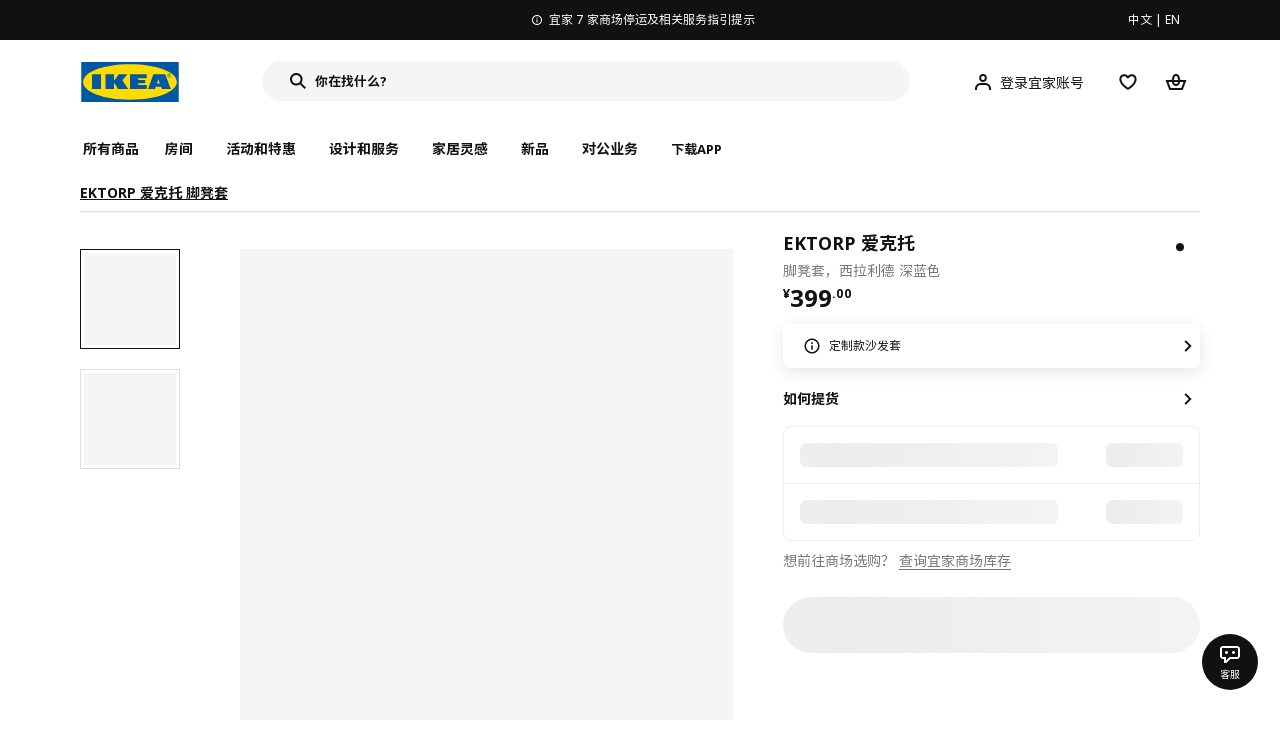

--- FILE ---
content_type: text/html;charset=utf-8
request_url: https://www.ikea.cn/cn/zh/p/ektorp-ai-ke-tuo-jiao-deng-tao-xi-la-li-de-shen-lan-se-50439885/
body_size: 32819
content:
<!DOCTYPE html><html  lang="zh"><head><meta charset="utf-8">
<meta name="viewport" content="width=device-width, initial-scale=1.0, maximum-scale=1.0, user-scalable=no">
<title>EKTORP 爱克托 脚凳套 西拉利德 深蓝色 - IKEA</title>
<link rel="preconnect" href="https://www.ikea.cn">
<link rel="preconnect" href="https://stats.g.doubleclick.net">
<link rel="stylesheet" href="/ikeacn-web-next/entry.B7-aWpn4.css" crossorigin>
<link rel="stylesheet" href="/ikeacn-web-next/default.D14rCJ9c.css" crossorigin>
<link rel="stylesheet" href="/ikeacn-web-next/Chatbot.B7aw_qHv.css" crossorigin>
<link rel="stylesheet" href="/ikeacn-web-next/_id_.Dfi0yT-T.css" crossorigin>
<link rel="stylesheet" href="/ikeacn-web-next/add-to-cart-modal.BPbQbSev.css" crossorigin>
<link rel="modulepreload" as="script" crossorigin href="/ikeacn-web-next/BRYQ_99c.js">
<link rel="modulepreload" as="script" crossorigin href="/ikeacn-web-next/Divn1N29.js">
<link rel="modulepreload" as="script" crossorigin href="/ikeacn-web-next/D3tFzBOr.js">
<link rel="modulepreload" as="script" crossorigin href="/ikeacn-web-next/BvaYc3gq.js">
<link rel="modulepreload" as="script" crossorigin href="/ikeacn-web-next/DccDinxP.js">
<link rel="modulepreload" as="script" crossorigin href="/ikeacn-web-next/Dpc3tAUA.js">
<link rel="modulepreload" as="script" crossorigin href="/ikeacn-web-next/BJw7g6OV.js">
<link rel="modulepreload" as="script" crossorigin href="/ikeacn-web-next/DpGcHAmN.js">
<link rel="modulepreload" as="script" crossorigin href="/ikeacn-web-next/BHVDdJCj.js">
<link rel="modulepreload" as="script" crossorigin href="/ikeacn-web-next/BzRTZrhX.js">
<link rel="modulepreload" as="script" crossorigin href="/ikeacn-web-next/Cnhs5IFh.js">
<link rel="modulepreload" as="script" crossorigin href="/ikeacn-web-next/D4mX_e8B.js">
<link rel="modulepreload" as="script" crossorigin href="/ikeacn-web-next/V5-U1BRa.js">
<link rel="modulepreload" as="script" crossorigin href="/ikeacn-web-next/BNw_djn5.js">
<link rel="modulepreload" as="script" crossorigin href="/ikeacn-web-next/CXHywrZ0.js">
<link rel="modulepreload" as="script" crossorigin href="/ikeacn-web-next/FOZvOCSP.js">
<link rel="modulepreload" as="script" crossorigin href="/ikeacn-web-next/d9B8bBDY.js">
<link rel="modulepreload" as="script" crossorigin href="/ikeacn-web-next/_Ie7iPfx.js">
<link rel="modulepreload" as="script" crossorigin href="/ikeacn-web-next/Dxp2yH7t.js">
<link rel="preload" as="fetch" fetchpriority="low" crossorigin="anonymous" href="/ikeacn-web-next/builds/meta/6de346e3-8a38-4674-bce6-4274b7909bd2.json">
<script src="https://static.geetest.com/static/tools/gt.js" defer></script>
<script src="https://polyfill.alicdn.com/v3/polyfill.min.js?features=es2015%2Ces2016%2Ces2017%2Ces2018%2Ces2019%2Ces2020%2Ces2021%2Ces2022" defer></script>
<script src="https://static.web.ikea.cn/static/js/hls.light.min.js" defer></script>
<link rel="prefetch" as="script" crossorigin href="/ikeacn-web-next/p6p0NqoA.js">
<link rel="prefetch" as="style" crossorigin href="/ikeacn-web-next/embed.q1Ms978K.css">
<link rel="prefetch" as="script" crossorigin href="/ikeacn-web-next/BUG2lejy.js">
<link rel="prefetch" as="style" crossorigin href="/ikeacn-web-next/headless.CFWqQl8E.css">
<link rel="prefetch" as="script" crossorigin href="/ikeacn-web-next/BC-5uwHI.js">
<link rel="prefetch" as="image" type="image/svg+xml" href="/ikeacn-web-next/icon_coupon_invalid.DQPJ4g9M.svg">
<link rel="prefetch" as="image" type="image/svg+xml" href="/ikeacn-web-next/icon_coupon_used.CL3ilmFf.svg">
<link rel="prefetch" as="image" type="image/svg+xml" href="/ikeacn-web-next/icon_coupon_received.Cw2EmzgE.svg">
<link rel="prefetch" as="image" type="image/svg+xml" href="/ikeacn-web-next/icon_coupon_pending.DiQ8RKXB.svg">
<link rel="prefetch" as="image" type="image/svg+xml" href="/ikeacn-web-next/featured_review_zh.C79F1UDw.svg">
<meta name="referrer" content="strict-origin-when-cross-origin">
<meta name="applicable-device" content="pc">
<link rel="icon" type="image/x-icon" href="https://static.web.ikea.cn/static/favicon.ico">
<link rel="search" type="application/opensearchdescription+xml" title="IKEA.cn" href="/opensearch.xml">
<script type="text/javascript">
          var _AWSC = _AWSC || [];
          (function() {
            var hm = document.createElement("script");
            hm.setAttribute('data-category','necessary');
            hm.setAttribute('data-src','//g.alicdn.com/AWSC/AWSC/awsc.js');
            var s = document.getElementsByTagName("script")[0];
            s.parentNode.insertBefore(hm, s);
          })();
          </script>
<link rel="canonical" href="https://www.ikea.cn/cn/zh/p/ektorp-ai-ke-tuo-jiao-deng-tao-xi-la-li-de-shen-lan-se-50439885/">
<meta name="keywords" content="EKTORP 爱克托">
<meta name="og:site_name" content="IKEA">
<meta name="og:title" content="EKTORP 爱克托 脚凳套 西拉利德 深蓝色 - IKEA">
<meta name="og:type" content="product">
<meta name="og:url" content="https://www.ikea.cn/cn/zh/p/ektorp-ai-ke-tuo-jiao-deng-tao-xi-la-li-de-shen-lan-se-50439885/">
<meta name="og:description" content="脚凳不仅需要能让双脚得到舒适放松，也必须能够承受长时间使用。这款垫套结实耐用，触感舒服，而且可轻松拆卸并机洗。">
<meta name="og:image" content="https://file.app.ikea.cn/cn/zh/images/products/ektorp-ai-ke-tuo-jiao-deng-tao-xi-la-li-de-shen-lan-se__0779557_pe759620_s5.jpg">
<meta name="description" content="脚凳不仅需要能让双脚得到舒适放松，也必须能够承受长时间使用。这款垫套结实耐用，触感舒服，而且可轻松拆卸并机洗。">
<meta name="robots" content="index,follow">
<script type="module" src="/ikeacn-web-next/BRYQ_99c.js" crossorigin></script></head><body><div id="__nuxt"><main class="text-center"><!--[--><div id="website-layout" class="font-ikea" data-v-dfe54801><main lang="zh" data-v-dfe54801><h1 class="hidden" data-v-dfe54801><a href="/" data-v-dfe54801><strong data-v-dfe54801>宜家家居官网-宜家电商-提供客厅，卧室，厨房，各类家居灵感和产品解决方案- IKEA</strong></a></h1><div class="i-layout i-layout-pc" style="background-color:#fff;" header-sticky="false" data-v-dfe54801><!----><div class="nav-header-message" style="background-color:#111111;color:#ffffff;" theme="large"><div class="header-message-inner__wrapper"><div class="nav-header-message-notice"><div class="header-message-inner"><!--[--><a href="https://www.ikea.cn/cn/zh/customer-service/yi-jia-jia-shang-chang-ting-yun-ji-gou-wu-ka-shi-xiang-ti-shi-pub0180e918" class="message-slide-item show"><div class="ellipsis" style="color:#ffffff;"><svg xmlns="http://www.w3.org/2000/svg" viewBox="0 0 24 24" fill="currentColor" width="1em" height="1em" class="message-slide-item__icon"><path d="M12 9.5c.6904 0 1.25-.5596 1.25-1.25S12.6904 7 12 7s-1.25.5596-1.25 1.25S11.3096 9.5 12 9.5zM11 11v6h2v-6h-2z"></path><path fill-rule="evenodd" d="M12 2C6.4771 2 2 6.4771 2 12c0 5.5228 4.4771 10 10 10 5.5228 0 10-4.4772 10-10 0-5.5229-4.4772-10-10-10zM4 12c0-4.4183 3.5817-8 8-8s8 3.5817 8 8-3.5817 8-8 8-8-3.5817-8-8z" clip-rule="evenodd"></path></svg><span style="color:undefined">宜家 7 家商场停运及相关服务指引提示</span></div></a><a href="https://www.ikea.cn/cn/zh/customer-service/invoice-information-pub47c1dbca" class="message-slide-item"><div class="ellipsis" style="color:#ffffff;"><svg xmlns="http://www.w3.org/2000/svg" viewBox="0 0 24 24" fill="currentColor" width="1em" height="1em" class="message-slide-item__icon"><path d="M12 9.5c.6904 0 1.25-.5596 1.25-1.25S12.6904 7 12 7s-1.25.5596-1.25 1.25S11.3096 9.5 12 9.5zM11 11v6h2v-6h-2z"></path><path fill-rule="evenodd" d="M12 2C6.4771 2 2 6.4771 2 12c0 5.5228 4.4771 10 10 10 5.5228 0 10-4.4772 10-10 0-5.5229-4.4772-10-10-10zM4 12c0-4.4183 3.5817-8 8-8s8 3.5817 8 8-3.5817 8-8 8-8-3.5817-8-8z" clip-rule="evenodd"></path></svg><span style="color:undefined">关于宜家7家停运商场的发票相关事宜通知</span></div></a><a href="https://www.ikea.cn/cn/zh/customer-service/product-support/recalls/yi-jia-zai-zhong-guo-zhao-hui-te-ding-pi-ci-fu-li-sa-te-er-tong-zhuo-puba73e6b83" class="message-slide-item"><div class="ellipsis" style="color:#ffffff;"><svg xmlns="http://www.w3.org/2000/svg" viewBox="0 0 24 24" fill="currentColor" width="1em" height="1em" class="message-slide-item__icon"><path d="M12 9.5c.6904 0 1.25-.5596 1.25-1.25S12.6904 7 12 7s-1.25.5596-1.25 1.25S11.3096 9.5 12 9.5zM11 11v6h2v-6h-2z"></path><path fill-rule="evenodd" d="M12 2C6.4771 2 2 6.4771 2 12c0 5.5228 4.4771 10 10 10 5.5228 0 10-4.4772 10-10 0-5.5229-4.4772-10-10-10zM4 12c0-4.4183 3.5817-8 8-8s8 3.5817 8 8-3.5817 8-8 8-8-3.5817-8-8z" clip-rule="evenodd"></path></svg><span style="color:undefined">宜家在中国召回特定批次FLISAT 福丽萨特儿童桌</span></div></a><!--]--></div></div><div class="language-switch-container"><div class="nav-header-message-language-switch"><div><span>中文</span> | <span>EN</span></div></div></div></div><!--v-if--></div><div class="i-layout__header" style="z-index:900;"><!--[--><!--]--><!----><div class="nav-header" client-only="true" show-mobile-navigation="false"><div class="nav-header_container"><div class="move-hover"><div class="header_container_top"><div class="header_container_top_content"><div class="header_container_top_content__inner"><div class="header_container_left"><!-- 头部中间 --><div class="header_container_center"><!-- logo图片 --><div class="header_container_center_Logo" data-track-id="head-nav.0"><img src="https://static.web.ikea.cn/static/images/headerImages/logo.svg" class="disable-event" alt></div></div></div><div class="search-bar-container"><div class="search-input"><div class="s-header"><input class="s-input" aria-label="search" placeholder="你在找什么?" value><svg xmlns="http://www.w3.org/2000/svg" viewBox="0 0 24 24" fill="currentColor" width="1em" height="1em" class="search-icon"><path fill-rule="evenodd" d="M13.9804 15.3946c-1.0361.7502-2.3099 1.1925-3.6869 1.1925C6.8177 16.5871 4 13.7694 4 10.2935 4 6.8177 6.8177 4 10.2935 4c3.4759 0 6.2936 2.8177 6.2936 6.2935 0 1.377-.4423 2.6508-1.1925 3.6869l4.6016 4.6016-1.4142 1.4142-4.6016-4.6016zm.6067-5.1011c0 2.3713-1.9223 4.2936-4.2936 4.2936C7.9223 14.5871 6 12.6648 6 10.2935 6 7.9223 7.9223 6 10.2935 6c2.3713 0 4.2936 1.9223 4.2936 4.2935z" clip-rule="evenodd"></path></svg><div class="s-header-notice"><!--v-if--></div></div></div></div><!-- 头部右边 --><div class="header_container_right"><div class="header_container_right_img"><span class="i-tooltip i-tooltip--bottom" theme="light"><span class="i-tooltip__custom-trigger-wrapper" tabindex="0" aria-describedby><!--[--><div style="display:none;"><div id="search-icon-btn" class="hover search-icon" data-track-id="head-nav.4"><svg xmlns="http://www.w3.org/2000/svg" viewBox="0 0 24 24" fill="currentColor" width="1em" height="1em"><path fill-rule="evenodd" d="M13.9804 15.3946c-1.0361.7502-2.3099 1.1925-3.6869 1.1925C6.8177 16.5871 4 13.7694 4 10.2935 4 6.8177 6.8177 4 10.2935 4c3.4759 0 6.2936 2.8177 6.2936 6.2935 0 1.377-.4423 2.6508-1.1925 3.6869l4.6016 4.6016-1.4142 1.4142-4.6016-4.6016zm.6067-5.1011c0 2.3713-1.9223 4.2936-4.2936 4.2936C7.9223 14.5871 6 12.6648 6 10.2935 6 7.9223 7.9223 6 10.2935 6c2.3713 0 4.2936 1.9223 4.2936 4.2935z" clip-rule="evenodd"></path></svg></div></div><!--]--><div id class="i-tooltip__body" style="max-width:30vw;" role="tooltip"><span class="i-tooltip__message-background" style="max-width:30vw;"><i class="i-tooltip__arrow"></i><!--[--><!--]--> 搜索</span></div></span></span><span class="i-tooltip i-tooltip--bottom" theme="light"><span class="i-tooltip__custom-trigger-wrapper" tabindex="0" aria-describedby><!--[--><div style="display:flex;align-items:center;margin-right:10px;"><div class="hover" data-track-id="head-nav.5"><svg xmlns="http://www.w3.org/2000/svg" viewBox="0 0 24 24" fill="currentColor" width="1em" height="1em"><path fill-rule="evenodd" d="M10.6724 6.4678c.2734-.2812.6804-.4707 1.3493-.4707.3971 0 .705.0838.9529.2225.241.1348.4379.3311.5934.6193l.0033.006c.1394.2541.237.6185.237 1.1403 0 .7856-.2046 1.2451-.4796 1.5278l-.0048.005c-.2759.2876-.679.4764-1.334.4764-.3857 0-.6962-.082-.956-.2241-.2388-.1344-.4342-.3293-.5888-.6147-.1454-.275-.2419-.652-.2419-1.1704 0-.7902.2035-1.2442.4692-1.5174zm1.3493-2.4717c-1.0834 0-2.054.3262-2.7838 1.0766-.7376.7583-1.0358 1.781-1.0358 2.9125 0 .7656.1431 1.483.4773 2.112l.0031.0058c.3249.602.785 1.084 1.3777 1.4154l.0062.0035c.5874.323 1.2368.4736 1.9235.4736 1.0818 0 2.0484-.3333 2.7755-1.0896.7406-.7627 1.044-1.786 1.044-2.9207 0-.7629-.1421-1.4784-.482-2.0996-.3247-.6006-.7844-1.0815-1.376-1.4125-.5858-.3276-1.2388-.477-1.9297-.477zM6.4691 16.8582c.2983-.5803.7228-1.0273 1.29-1.3572.5582-.3191 1.2834-.5049 2.2209-.5049h4.04c.9375 0 1.6626.1858 2.2209.5049.5672.3299.9917.7769 1.29 1.3572.3031.5896.4691 1.2936.4691 2.1379v1h2v-1c0-1.1122-.2205-2.1384-.6904-3.0523a5.3218 5.3218 0 0 0-2.0722-2.1769c-.9279-.5315-2.0157-.7708-3.2174-.7708H9.98c-1.1145 0-2.2483.212-3.2225.7737-.8982.5215-1.5928 1.2515-2.0671 2.174C4.2205 16.8577 4 17.8839 4 18.9961v1h2v-1c0-.8443.166-1.5483.4691-2.1379z" clip-rule="evenodd"></path></svg><span>登录宜家账号</span></div></div><!--]--><div id class="i-tooltip__body" style="max-width:30vw;" role="tooltip"><span class="i-tooltip__message-background" style="max-width:30vw;"><i class="i-tooltip__arrow"></i><!--[--><!--]--> 我的个人档案</span></div></span></span><span class="i-tooltip i-tooltip--bottom" theme="light"><span class="i-tooltip__custom-trigger-wrapper" tabindex="0" aria-describedby><!--[--><div style="display:inline-block;"><div class="hover" data-track-id="head-nav.6"><svg xmlns="http://www.w3.org/2000/svg" viewBox="0 0 24 24" fill="currentColor" width="1em" height="1em"><path fill-rule="evenodd" d="M19.205 5.599c.9541.954 1.4145 2.2788 1.4191 3.6137 0 3.0657-2.2028 5.7259-4.1367 7.5015-1.2156 1.1161-2.5544 2.1393-3.9813 2.9729L12 20.001l-.501-.3088c-.9745-.5626-1.8878-1.2273-2.7655-1.9296-1.1393-.9117-2.4592-2.1279-3.5017-3.5531-1.0375-1.4183-1.8594-3.1249-1.8597-4.9957-.0025-1.2512.3936-2.5894 1.419-3.6149 1.8976-1.8975 4.974-1.8975 6.8716 0l.3347.3347.336-.3347c1.8728-1.8722 4.9989-1.8727 6.8716 0zm-7.2069 12.0516c.6695-.43 1.9102-1.2835 3.1366-2.4096 1.8786-1.7247 3.4884-3.8702 3.4894-6.0264-.0037-.849-.2644-1.6326-.8333-2.2015-1.1036-1.1035-2.9413-1.0999-4.0445.0014l-1.7517 1.7448-1.7461-1.7462c-1.1165-1.1164-2.9267-1.1164-4.0431 0-1.6837 1.6837-.5313 4.4136.6406 6.0156.8996 1.2298 2.0728 2.3207 3.137 3.1722a24.3826 24.3826 0 0 0 2.0151 1.4497z" clip-rule="evenodd"></path></svg></div></div><!--]--><div id class="i-tooltip__body" style="max-width:30vw;" role="tooltip"><span class="i-tooltip__message-background" style="max-width:30vw;"><i class="i-tooltip__arrow"></i><!--[--><!--]--> 我的收藏</span></div></span></span><span class="i-tooltip i-tooltip--bottom" theme="light"><span class="i-tooltip__custom-trigger-wrapper" tabindex="0" aria-describedby><!--[--><div style="display:inline-block;"><div id="cart" class="hover cart-cus" data-track-id="head-nav.7"><svg xmlns="http://www.w3.org/2000/svg" viewBox="0 0 24 24" fill="currentColor" width="1em" height="1em"><path fill-rule="evenodd" d="M11.9997 4c1.7048 0 2.9806 1.122 3.4578 2.7127.3246 1.0819.5718 2.1886.8335 3.2873h6.1517l-3.75 10H5.3067l-3.75-10h6.1516c.2617-1.0987.509-2.2054.8335-3.2873C9.019 5.122 10.2948 4 11.9997 4zm2.2348 6H9.7648c.2293-.9532.5299-2.1701.6927-2.7127C10.6838 6.533 11.1739 6 11.9997 6s1.3158.533 1.5421 1.2873c.1628.5426.4634 1.7595.6927 2.7127zm-9.7918 2 2.25 6h10.614l2.25-6h-3.3252c-.6633 2.1065-1.7665 4-4.2318 4-2.4654 0-3.5686-1.8935-4.2319-4h-3.325zm5.4308 0c.3635 1.0612.8841 2 2.1262 2 1.242 0 1.7626-.9388 2.1261-2H9.8735z" clip-rule="evenodd"></path></svg><div class="hover-num" style="display:none;"><span class="hover-num-text"></span></div></div></div><!--]--><div id class="i-tooltip__body" style="max-width:30vw;" role="tooltip"><span class="i-tooltip__message-background" style="max-width:30vw;"><i class="i-tooltip__arrow"></i><!--[--><!--]--> 购物袋</span></div></span></span></div></div></div></div><div class="header_container_menu_content"><ul class="header_container_center_ul"><span class="active-bar"></span><!--所有商品--><li><span data-track-id="head-nav.1">所有商品 <!--v-if--></span></li><!--[--><li><span data-track-id="head-nav.2.0" data-track-label="房间">房间</span></li><li><span data-track-id="head-nav.2.1" data-track-label="活动和特惠">活动和特惠</span></li><li><span data-track-id="head-nav.2.2" data-track-label="设计和服务">设计和服务</span></li><li><span data-track-id="head-nav.2.3" data-track-label="家居灵感">家居灵感</span></li><li><span data-track-id="head-nav.2.4" data-track-label="新品">新品</span></li><li><span data-track-id="head-nav.2.5" data-track-label="对公业务">对公业务</span></li><!--]--><li><div class="nav-header-message-app-promotion"><div class="basic-content"><div class="basic-title"><span>下载APP</span></div><div class="detail-info-container"><div class="detail-info"><button type="button" class="i-btn i-btn--xsmall i-btn--icon-primary-inverse detailInfo__close"><span class="i-btn__inner"><!--v-if--><span class="i-btn__label"><!--[--><div><!--v-if--></div><!--[--><!--]--><!--]--></span><!--[--><!--]--><!--v-if--></span></button><img class="bottom-image" src="https://ikeacn-static-test.oss-cn-shanghai.aliyuncs.com/static/images/header/apppromotion/qrCode/20210303.png"><div class="detail-desc">扫码下载宜家APP<br>随时随地都能宜家！</div></div></div></div></div></li></ul></div></div><!-- dropdown content --><!--v-if--></div><!--v-if--></div><div class="nav-header-mask" style="display:none;"></div></div><!--[--><!--]--></div><main class="i-layout__main"><div class="i-layout__body"><!--[--><!--[--><!--[--><div class="pip-pc" data-v-b68bab07 data-v-e8877945><div class="pip-pc__inner" data-v-e8877945><section class="header" data-v-e8877945><div class="pip-bread-crumbs" data-v-e8877945 data-v-ce5a12aa><div class="i-breadcrumb with-border" data-v-ce5a12aa><nav id="1b32d2a0-9ebc-4baf-9b22-821c2d8a0108" role="navigation" aria-label="Breadcrumb" class="i-breadcrumb__nav"><ol item-scope item-type="http://schema.org/BreadcrumbList" item-prop="breadcrumb" class="i-breadcrumb__list"><!--[--><li item-scope item-prop="itemListElement" item-type="http://schema.org/ListItem" class="i-breadcrumb__list-item">  <a class="i-link i-link--black" href aria-disabled="false" item-prop="item" class-name="i-breadcrumb__link"><!--[--><!--[--><span item-prop="name">EKTORP 爱克托 脚凳套</span><!--]--><!--]--></a>   <meta item-prop="position" content="1"></li><!--]--></ol></nav></div></div></section><section class="body" data-v-e8877945><div class="content" data-v-e8877945><div class="content__left" data-v-e8877945><!--[--><div id="product_gallery" class="pip-gallery" data-v-ea97f38b><div class="pip-gallery-carousel-pc mobile" data-v-ea97f38b data-v-0ae47841><div class="gallery-content" data-v-0ae47841><div class="side-content" data-v-0ae47841><div class="pip-gallery-side-carousel" data-v-0ae47841 data-v-00e2a41e><div class="i-carousel i-carousel__navigation i-carousel--vertical pagination" auto-height="true" data-v-00e2a41e><div class="swiper i-carousel__swiper i-carousel__swiper--scrollbar-draggable i-carousel__swiper--auto-per-view pagination"><!--[--><!--]--><div class="swiper-wrapper"><!--[--><!--]--><!--[--><div class="swiper-slide"><!--[--><div class="pagination-item" data-v-00e2a41e><div class="pagination-item__inner current" data-v-00e2a41e><div class="i-image pagination-item--img" alt="gallery-image" data-v-00e2a41e><!--[--><div class="i-skeleton is-animated i-image__placeholder i-image__placeholder"><!--[--><!--[--><!--[--><!--[--><div class="i-skeleton__item i-skeleton__p"><!--v-if--></div><!--]--><!--]--><!--]--><!--]--></div><!--]--></div><!----></div></div><!--]--></div><div class="swiper-slide"><!--[--><div class="pagination-item" data-v-00e2a41e><div class="pagination-item__inner" data-v-00e2a41e><div class="i-image pagination-item--img" alt="gallery-image" data-v-00e2a41e><!--[--><div class="i-skeleton is-animated i-image__placeholder i-image__placeholder"><!--[--><!--[--><!--[--><!--[--><div class="i-skeleton__item i-skeleton__p"><!--v-if--></div><!--]--><!--]--><!--]--><!--]--></div><!--]--></div><!----></div></div><!--]--></div><!--]--><!--[--><!--]--></div><!----><div class="swiper-scrollbar"></div><div class="swiper-pagination"></div><!--[--><!--]--></div><button class="i-carousel__navigation__button prev i-carousel__navigation__button--outer"><svg xmlns="http://www.w3.org/2000/svg" viewBox="0 0 24 24" fill="currentColor" width="1em" height="1em"><path fill-rule="evenodd" d="m7 12.0009 8.0012-8.0007 1.4142 1.4142-6.587 6.5866 6.5859 6.5868L15 20.002l-8-8.0011z" clip-rule="evenodd"></path></svg></button><button class="i-carousel__navigation__button next i-carousel__navigation__button--outer"><svg xmlns="http://www.w3.org/2000/svg" viewBox="0 0 24 24" fill="currentColor" width="1em" height="1em"><path fill-rule="evenodd" d="m16.415 12.0011-8.0012 8.0007-1.4141-1.4143 6.587-6.5866-6.586-6.5868L8.415 4l8 8.0011z" clip-rule="evenodd"></path></svg></button></div></div></div><div class="main-content" data-v-0ae47841><div class="i-carousel i-carousel__navigation main-carousel" auto-height="true" draggable="false" data-v-0ae47841><div class="swiper i-carousel__swiper i-carousel__swiper--scrollbar-draggable main-carousel" draggable="false"><!--[--><!--]--><div class="swiper-wrapper"><!--[--><!--]--><!--[--><div class="swiper-slide"><!--[--><div class="carousel__item" data-v-0ae47841><div class="carousel__item__inner" data-v-0ae47841><div class="pip-gallery-image flex items-center justify-center" data-v-0ae47841 data-v-5f84428f><!----></div></div></div><!--]--></div><div class="swiper-slide"><!--[--><div class="carousel__item" data-v-0ae47841><div class="carousel__item__inner" data-v-0ae47841><div class="pip-gallery-image flex items-center justify-center" data-v-0ae47841 data-v-5f84428f><!----></div></div></div><!--]--></div><!--]--><!--[--><!--]--></div><!----><div class="swiper-scrollbar"></div><div class="swiper-pagination"></div><!--[--><!--]--></div><button class="i-carousel__navigation__button prev i-carousel__navigation__button--inner"><svg xmlns="http://www.w3.org/2000/svg" viewBox="0 0 24 24" fill="currentColor" width="1em" height="1em"><path fill-rule="evenodd" d="m7 12.0009 8.0012-8.0007 1.4142 1.4142-6.587 6.5866 6.5859 6.5868L15 20.002l-8-8.0011z" clip-rule="evenodd"></path></svg></button><button class="i-carousel__navigation__button next i-carousel__navigation__button--inner"><svg xmlns="http://www.w3.org/2000/svg" viewBox="0 0 24 24" fill="currentColor" width="1em" height="1em"><path fill-rule="evenodd" d="m16.415 12.0011-8.0012 8.0007-1.4141-1.4143 6.587-6.5866-6.586-6.5868L8.415 4l8 8.0011z" clip-rule="evenodd"></path></svg></button></div><!----><!--[--><!----><!--]--><!----></div></div><div class="gallery-content" data-v-0ae47841><div class="side-content" data-v-0ae47841></div><div class="main-content" data-v-0ae47841><div class="actions my-2 flex justify-start items-center" data-v-0ae47841><div class="action-button" data-v-0ae47841><div id="gallery-tab-button.0" class="i-exposure-observer" data-v-0ae47841></div><button type="button" class="i-btn i-btn--small i-btn--primary i-leading-icon" data-v-0ae47841><span class="i-btn__inner"><!--v-if--><span class="i-btn__label"><!--[--><div><!--v-if--></div><!--[-->全部图片<!--]--><!--]--></span><!--[--><!--]--><!--v-if--></span></button></div><!----><!----></div></div></div></div></div><div class="i-modal-wrapper i-modal-wrapper--close pip-media-modal" style="z-index:1000;" class-name data-v-ea97f38b><div class="i-modal-wrapper__backdrop i-modal-wrapper__backdrop--dark"></div><div tabindex="-1" class="i-modal-wrapper__tabindex"><!--[--><div class="i-theatre i-theatre--large i-theatre--close i-theatre--no-border-radius" aria-modal="true" role="dialog" tabindex="-1"><div tabindex="0" class="i-theatre__content"><div class="i-modal-header i-modal-header--primary pip-media-modal" class-name method-model="false"><div class="i-modal-header__top"><div class="i-modal-header__left"><!--v-if--><!--[--><!--]--></div><div class="i-modal-header__title-wrapper" style="padding-left: 0px;"><!--v-if--><!--[--><!--]--></div><div class="i-modal-header__right"><!--[--><!--]--><button type="button" class="i-btn i-btn--small i-btn--icon-tertiary" class-name="i-modal-header__close"><span class="i-btn__inner"><!--v-if--><span class="i-btn__label"><!--[--><div><svg xmlns="http://www.w3.org/2000/svg" viewBox="0 0 24 24" fill="currentColor" width="1em" height="1em" class="i-svg-icon i-btn__icon"><path fill-rule="evenodd" d="m12 13.4142 4.9498 4.9497 1.4142-1.4142L13.4142 12l4.9498-4.9498-1.4142-1.4142L12 10.5857 7.0503 5.636 5.636 7.0502 10.5859 12l-4.9497 4.9497 1.4142 1.4142L12 13.4142z" clip-rule="evenodd"></path></svg></div><!--[--><!--]--><!--]--></span><!--[--><!--]--><!--v-if--></span></button></div></div><div class="i-modal-header__bottom"><!--[--><!--]--></div></div><div class="i-theatre__content-wrapper"><div class="i-modal-body pip-media-modal" method-model="false"><!--[--><!--]--></div></div></div></div><!--]--></div></div><!----><!--]--><div class="pip-navigation showPageNav" style="top:0px;" data-v-e8877945 data-v-358676f0><div class="pip-navigation__inner flex items-center" data-v-358676f0><!--[--><div class="active pip-navigation__item" data-v-358676f0>商品简介</div><div class="pip-navigation__item" data-v-358676f0>商品详情</div><!--]--></div></div><div id="product_summary" class="pip-navigation-menu-block" data-v-e8877945><div class="pip-section" data-v-e8877945 data-v-65202e79><!--[--><div class="pip-summary" data-v-e8877945 data-v-192c43f0>脚凳不仅需要能让双脚得到舒适放松，也必须能够承受长时间使用。这款垫套结实耐用，触感舒服，而且可轻松拆卸并机洗。</div><div class="pip-identifier flex justify-start items-center" data-v-e8877945 data-v-939f381d><label class="mr-3" data-v-939f381d>货号</label><span class="i-product-identifier i-product-identifier--subtle" data-v-939f381d><!--v-if--><span class="i-product-identifier__value">504.398.85</span></span></div><!--]--></div><div class="pip-section" data-v-e8877945 data-v-65202e79><!--[--><!--[--><div class="pip-service" data-v-4c45bbf7><div class="pip-service__content" data-v-4c45bbf7><!----><div class="pip-service__list" data-v-4c45bbf7><!--[--><!--]--></div></div></div><div class="i-modal-wrapper i-modal-wrapper--close pip-services-modal" style="z-index:1000;" class-name data-v-4c45bbf7><div class="i-modal-wrapper__backdrop i-modal-wrapper__backdrop--dark"></div><div tabindex="-1" class="i-modal-wrapper__tabindex"><!--[--><div class="i-sheets i-sheets--small i-sheets--right i-sheets--preserve-alignment i-sheets--close i-sheets--subtle" aria-modal="true" role="dialog" tabindex="-1"><div class="i-modal-header i-modal-header--primary pip-services-modal" class-name method-model="false"><div class="i-modal-header__top"><div class="i-modal-header__left"><!--v-if--><!--[--><!--]--></div><div class="i-modal-header__title-wrapper" style="padding-left: 0px;"><span class="i-modal-header__title">宜家服务<!--[--><!--]--></span><!--[--><!--]--></div><div class="i-modal-header__right"><!--[--><!--]--><button type="button" class="i-btn i-btn--small i-btn--icon-tertiary" class-name="i-modal-header__close"><span class="i-btn__inner"><!--v-if--><span class="i-btn__label"><!--[--><div><svg xmlns="http://www.w3.org/2000/svg" viewBox="0 0 24 24" fill="currentColor" width="1em" height="1em" class="i-svg-icon i-btn__icon"><path fill-rule="evenodd" d="m12 13.4142 4.9498 4.9497 1.4142-1.4142L13.4142 12l4.9498-4.9498-1.4142-1.4142L12 10.5857 7.0503 5.636 5.636 7.0502 10.5859 12l-4.9497 4.9497 1.4142 1.4142L12 13.4142z" clip-rule="evenodd"></path></svg></div><!--[--><!--]--><!--]--></span><!--[--><!--]--><!--v-if--></span></button></div></div><div class="i-modal-header__bottom"><!--[--><!--]--></div></div><!--[--><!--]--><div class="i-sheets__content-wrapper" tabindex="0"><div class="i-sheets__content-wrapper-body"><!--v-if--><!--[--><!--]--><div class="i-modal-body pip-services-modal" method-model="false"><!--[--><!--]--></div></div></div><!--v-if--></div><!--]--></div></div><!----><!--]--><!--]--></div></div><!----><div id="product_detail" class="pip-navigation-menu-block" data-v-e8877945><div class="pip-section" data-v-e8877945 data-v-65202e79><!--[--><div class="pip-details" data-v-e8877945 data-v-1d005c1b><h3 class="title" data-v-1d005c1b>商品详情</h3><!--[--><!--]--><div class="pip-details__content" data-v-1d005c1b><ul class="i-accordion" data-v-1d005c1b><!--[--><!--[--><li class="i-accordion__item" data-v-1d005c1b><div id role="heading" aria-level="2"><button class="i-accordion__heading i-accordion-item-header" aria-expanded="false"><span class="i-accordion-item-header__title-wrapper"><span class="i-accordion-item-header__title">商品描述</span><!--v-if--></span><i class="i-accordion-item-header__icon"><svg xmlns="http://www.w3.org/2000/svg" viewBox="0 0 24 24" fill="currentColor" width="1em" height="1em"><path fill-rule="evenodd" d="m12.0003 15.5996-5.7857-5.785 1.414-1.4143 4.3717 4.3711 4.3717-4.3711 1.4141 1.4143-5.7858 5.785z" clip-rule="evenodd"></path></svg></i></button></div><div class="i-accordion__content" aria-labelledby role="region"><!--[--><!--[--><div data-v-1d005c1b><!----><!----></div><!----><!--]--><section class="pip-details-section" data-v-1d005c1b data-v-19515da6><!--[--><!--]--><div class="detail-item" data-v-19515da6><div class="detail-img-list" data-v-19515da6><!--[--><!--]--></div><div class="describe-text" data-v-19515da6><!--[--><p class="describe-text-p" data-v-19515da6>这款垫套采用HILLARED 西拉利德 布料制成，质地柔软耐用，纹理清晰。</p><p class="describe-text-p" data-v-19515da6>垫套可机洗，便于拆卸重装，易于保持清洁。</p><p class="describe-text-p" data-v-19515da6>产地见包装</p><p class="describe-text-p" data-v-19515da6>这种布料的抗磨擦性能已经过30,000次测试。能够经受住15,000甚至更多次测试的布料，适合家中日常使用的家具。</p><p class="describe-text-p" data-v-19515da6>这款框架罩的耐光性为5级（防褪色性能），等级范围为1至8级。根据行业标准，家居用品的耐光性应达到4级或更高。</p><!--]--><!--[--><div class="commodity-details-name" style="margin-top:1.25rem;" data-v-19515da6>设计师</div><div class="commodity-details-type" data-v-19515da6>IKEA of Sweden</div><!--]--></div></div></section><!--]--></div></li><li class="i-accordion__item" data-v-1d005c1b><div id role="heading" aria-level="2"><button class="i-accordion__heading i-accordion-item-header" aria-expanded="false"><span class="i-accordion-item-header__title-wrapper"><span class="i-accordion-item-header__title">商品尺寸和包装信息</span><!--v-if--></span><i class="i-accordion-item-header__icon"><svg xmlns="http://www.w3.org/2000/svg" viewBox="0 0 24 24" fill="currentColor" width="1em" height="1em"><path fill-rule="evenodd" d="m12.0003 15.5996-5.7857-5.785 1.414-1.4143 4.3717 4.3711 4.3717-4.3711 1.4141 1.4143-5.7858 5.785z" clip-rule="evenodd"></path></svg></i></button></div><div class="i-accordion__content" aria-labelledby role="region"><!--[--><!----><section class="pip-details-section" data-v-1d005c1b data-v-19515da6><!--[--><!--]--><!--[--><div data-v-19515da6><!--[--><div class="" data-v-3dbb18a9><div class="section-subtitle" data-v-3dbb18a9>包装信息</div><div data-v-3dbb18a9><!--[--><div data-v-3dbb18a9><div class="section__detail-item" data-v-3dbb18a9><div data-v-3dbb18a9>包装数量</div><div data-v-3dbb18a9>1</div></div><!--[--><div class="section__detail-item" data-v-3dbb18a9><div data-v-3dbb18a9>高度</div><div data-v-3dbb18a9>7 厘米</div></div><div class="section__detail-item" data-v-3dbb18a9><div data-v-3dbb18a9>长度</div><div data-v-3dbb18a9>36 厘米</div></div><div class="section__detail-item" data-v-3dbb18a9><div data-v-3dbb18a9>净重</div><div data-v-3dbb18a9>1.07 公斤</div></div><div class="section__detail-item" data-v-3dbb18a9><div data-v-3dbb18a9>容量</div><div data-v-3dbb18a9>6.2 公升</div></div><div class="section__detail-item" data-v-3dbb18a9><div data-v-3dbb18a9>重量</div><div data-v-3dbb18a9>1.24 公斤</div></div><div class="section__detail-item" data-v-3dbb18a9><div data-v-3dbb18a9>宽度</div><div data-v-3dbb18a9>24 厘米</div></div><!--]--></div><!--]--></div></div><!--]--></div><!--]--></section><!--]--></div></li><li class="i-accordion__item" data-v-1d005c1b><div id role="heading" aria-level="2"><button class="i-accordion__heading i-accordion-item-header" aria-expanded="false"><span class="i-accordion-item-header__title-wrapper"><span class="i-accordion-item-header__title">保养说明和环境和材料</span><!--v-if--></span><i class="i-accordion-item-header__icon"><svg xmlns="http://www.w3.org/2000/svg" viewBox="0 0 24 24" fill="currentColor" width="1em" height="1em"><path fill-rule="evenodd" d="m12.0003 15.5996-5.7857-5.785 1.414-1.4143 4.3717 4.3711 4.3717-4.3711 1.4141 1.4143-5.7858 5.785z" clip-rule="evenodd"></path></svg></i></button></div><div class="i-accordion__content" aria-labelledby role="region"><!--[--><!----><section class="pip-details-section" data-v-1d005c1b data-v-19515da6><!--[--><!--]--><!--[--><div data-v-19515da6><div class="environment-section" data-v-19515da6 data-v-3b6c349d><!--[--><div data-v-3b6c349d><div class="no-margin-top environment-section__title" data-v-3b6c349d>保养说明</div><!--[--><div class="environment-section__subSection" data-v-3b6c349d><div class="environment-section__subtitle" data-v-3b6c349d>可拆换套</div><!--[--><div data-v-3b6c349d>可机洗，水温不超过40°C，应选标准洗涤程序。</div><div data-v-3b6c349d>单独清洗。</div><div data-v-3b6c349d>勿漂白</div><div data-v-3b6c349d>勿滚筒烘干</div><div data-v-3b6c349d>可熨烫，温度不超过150°C。</div><div data-v-3b6c349d>采用四氯乙烯和碳氢化合物，进行专业干洗，并选择标准洗涤程序。</div><!--]--></div><!--]--><!--[--><!--]--></div><div data-v-3b6c349d><div class="environment-section__title" data-v-3b6c349d>环境和材料</div><!--[--><!--]--><!--[--><div data-v-3b6c349d><!--[--><div class="environment-section__material" data-v-3b6c349d><div data-v-3b6c349d></div><div data-v-3b6c349d></div><div data-v-3b6c349d>55%棉, 25 %聚酯纤维（100%再生材料）, 12%粘胶纤维/人造丝, 8%亚麻</div></div><!--]--></div><!--]--></div><!--]--></div></div><!--]--></section><!--]--></div></li><li class="i-accordion__item" data-v-1d005c1b><div id role="heading" aria-level="2"><button class="i-accordion__heading i-accordion-item-header" aria-expanded="false"><span class="i-accordion-item-header__title-wrapper"><span class="i-accordion-item-header__title">组装说明和文件</span><!--v-if--></span><i class="i-accordion-item-header__icon"><svg xmlns="http://www.w3.org/2000/svg" viewBox="0 0 24 24" fill="currentColor" width="1em" height="1em"><path fill-rule="evenodd" d="m12.0003 15.5996-5.7857-5.785 1.414-1.4143 4.3717 4.3711 4.3717-4.3711 1.4141 1.4143-5.7858 5.785z" clip-rule="evenodd"></path></svg></i></button></div><div class="i-accordion__content" aria-labelledby role="region"><!--[--><!----><section class="pip-details-section" data-v-1d005c1b data-v-19515da6><!--[--><!--]--><!--[--><div data-v-19515da6><div class="attachment-section" data-v-19515da6 data-v-cedca4e7><!----><!--[--><!--]--><div class="attachment-section__detail" data-v-cedca4e7><div data-v-cedca4e7>货号</div><div data-v-cedca4e7>组装手册</div></div><!--[--><!--[--><!--[--><!--[--><!--[--><div class="attachment-section__detail" data-v-cedca4e7><div data-v-cedca4e7><span class="i-product-identifier i-product-identifier--subtle" data-v-cedca4e7><!--v-if--><span class="i-product-identifier__value">504.398.85</span></span></div><a href="https://www.ikea.cn/cn/zh/assembly_instructions/ektorp-ai-ke-tuo-jiao-deng-tao-xi-la-li-de-shen-lan-se__AA-874713-1-2.pdf" target="_blank" class="attachment-file" data-v-cedca4e7>EKTORP 爱克托 脚凳套</a></div><!--]--><!--]--><!--]--><!--]--><!--]--><!----><!--[--><!--[--><!--[--><!--]--><!--]--><!--]--></div></div><!--]--></section><!--]--></div></li><li class="i-accordion__item" data-v-1d005c1b><div id role="heading" aria-level="2"><button class="i-accordion__heading i-accordion-item-header" aria-expanded="false"><span class="i-accordion-item-header__title-wrapper"><span class="i-accordion-item-header__title">设计师理念</span><!--v-if--></span><i class="i-accordion-item-header__icon"><svg xmlns="http://www.w3.org/2000/svg" viewBox="0 0 24 24" fill="currentColor" width="1em" height="1em"><path fill-rule="evenodd" d="m12.0003 15.5996-5.7857-5.785 1.414-1.4143 4.3717 4.3711 4.3717-4.3711 1.4141 1.4143-5.7858 5.785z" clip-rule="evenodd"></path></svg></i></button></div><div class="i-accordion__content" aria-labelledby role="region"><!--[--><!----><section class="pip-details-section" data-v-1d005c1b data-v-19515da6><!--[--><!--]--><!--[--><div data-v-19515da6><!--[--><div data-v-19515da6>棉是世界上最受欢迎和使用最广泛的天然纤维之一。棉质织物柔软、耐磨，可高温洗涤。而且透气、吸湿，舒适亲肤。宜家现在正使用越来越多的再生棉，并努力确保所有原生棉来源于种植时采用节水工艺且减少化肥和杀虫剂用量的棉。</div><!--]--></div><!--]--></section><!--]--></div></li><!--]--><!--]--></ul></div></div><!--]--></div></div></div><div class="content__right" data-v-e8877945><div class="pip-pc-sales-section" data-v-e8877945 data-v-951ba4f2><div class="pip-section" data-v-951ba4f2 data-v-65202e79><!--[--><!----><div class="pip-base-info" data-v-951ba4f2 data-v-b503f868><div class="flex justify-start items-center" data-v-b503f868><div class="info" data-v-b503f868><!----><h1 class="name" data-v-b503f868>EKTORP 爱克托</h1><p class="des mt-1" data-v-b503f868>脚凳套，西拉利德 深蓝色</p><!----></div><div class="favorites" data-v-b503f868><div class="pip-favorites" data-v-b503f868 data-v-6dc2a0fc><div class="product-favorite-button" data-v-6dc2a0fc data-v-70c6b934><button type="button" class="i-btn i-btn--small i-btn--icon-tertiary" aria-label="favorite" data-v-70c6b934><span class="i-btn__inner"><!--v-if--><span class="i-btn__label"><!--[--><div><svg xmlns="http://www.w3.org/2000/svg" viewBox="0 0 24 24" fill="currentColor" width="1em" height="1em" class="i-svg-icon i-btn__icon" data-v-70c6b934><path fill-rule="evenodd" d="M19.205 5.599c.9541.954 1.4145 2.2788 1.4191 3.6137 0 3.0657-2.2028 5.7259-4.1367 7.5015-1.2156 1.1161-2.5544 2.1393-3.9813 2.9729L12 20.001l-.501-.3088c-.9745-.5626-1.8878-1.2273-2.7655-1.9296-1.1393-.9117-2.4592-2.1279-3.5017-3.5531-1.0375-1.4183-1.8594-3.1249-1.8597-4.9957-.0025-1.2512.3936-2.5894 1.419-3.6149 1.8976-1.8975 4.974-1.8975 6.8716 0l.3347.3347.336-.3347c1.8728-1.8722 4.9989-1.8727 6.8716 0zm-7.2069 12.0516c.6695-.43 1.9102-1.2835 3.1366-2.4096 1.8786-1.7247 3.4884-3.8702 3.4894-6.0264-.0037-.849-.2644-1.6326-.8333-2.2015-1.1036-1.1035-2.9413-1.0999-4.0445.0014l-1.7517 1.7448-1.7461-1.7462c-1.1165-1.1164-2.9267-1.1164-4.0431 0-1.6837 1.6837-.5313 4.4136.6406 6.0156.8996 1.2298 2.0728 2.3207 3.137 3.1722a24.3826 24.3826 0 0 0 2.0151 1.4497z" clip-rule="evenodd"></path></svg></div><!--[--><!--]--><!--]--></span><!--[--><!--]--><!--v-if--></span></button></div><!----></div></div></div><div class="price" data-v-b503f868><div class="i-product-price i-product-price--reverse i-product-price--medium" data-v-b503f868><!--v-if--><div class="i-product-price--main"><!--[--><!--]--><span class="i-price i-price--leading i-price--leading i-price--medium i-price--currency-super-aligned i-price--decimal-super-aligned i-price--primary" style="color:#111111;" separator-thousand="true" color-hex="#111111"><span aria-hidden="true" class="notranslate"><span class="i-price__nowrap"><!--v-if--><span class="i-price__currency">¥</span><span class="i-price__integer">399</span></span><span class="i-price__decimal"><span class="i-price__separator">.</span>00</span><!--v-if--><!--v-if--></span><span class="i-price__sr-text">¥ 399.00</span></span><!--[--><!--]--></div></div><!----></div></div><!----><!--[--><!----><div class="i-modal-wrapper i-modal-wrapper--close pip-promotion-list-modal" style="z-index:1000;" class-name title-type="emphasised" data-v-7f7502fb data-v-d508123f><div class="i-modal-wrapper__backdrop i-modal-wrapper__backdrop--dark"></div><div tabindex="-1" class="i-modal-wrapper__tabindex"><!--[--><div class="i-sheets i-sheets--small i-sheets--right i-sheets--preserve-alignment i-sheets--close i-sheets--subtle i-sheets--footer" aria-modal="true" role="dialog" tabindex="-1"><div class="i-modal-header i-modal-header--primary pip-promotion-list-modal" class-name method-model="false" data-v-7f7502fb><div class="i-modal-header__top"><div class="i-modal-header__left"><!--v-if--><!--[--><!--]--></div><div class="i-modal-header__title-wrapper i-modal-header__title-wrapper--emphasised" style="padding-left: 0px;"><span class="i-modal-header__title">优惠明细<!--[--><!--]--></span><!--[--><!--]--></div><div class="i-modal-header__right"><!--[--><!--]--><button type="button" class="i-btn i-btn--small i-btn--icon-tertiary" class-name="i-modal-header__close"><span class="i-btn__inner"><!--v-if--><span class="i-btn__label"><!--[--><div><svg xmlns="http://www.w3.org/2000/svg" viewBox="0 0 24 24" fill="currentColor" width="1em" height="1em" class="i-svg-icon i-btn__icon"><path fill-rule="evenodd" d="m12 13.4142 4.9498 4.9497 1.4142-1.4142L13.4142 12l4.9498-4.9498-1.4142-1.4142L12 10.5857 7.0503 5.636 5.636 7.0502 10.5859 12l-4.9497 4.9497 1.4142 1.4142L12 13.4142z" clip-rule="evenodd"></path></svg></div><!--[--><!--]--><!--]--></span><!--[--><!--]--><!--v-if--></span></button></div></div><div class="i-modal-header__bottom"><!--[--><!--]--></div></div><!--[--><!--]--><div class="i-sheets__content-wrapper" tabindex="0"><div class="i-sheets__content-wrapper-body"><!--v-if--><!--[--><!--]--><div class="i-modal-body pip-promotion-list-modal" method-model="false" title-type="emphasised" data-v-7f7502fb><!--[--><!--]--></div></div></div><div class="i-modal-footer i-modal-footer--borderless pip-promotion-list-modal" class-name method-model="false" title-type="emphasised" data-v-7f7502fb><!--[--><!--[--><!--[--><button type="button" class="i-btn i-btn--fluid i-btn--primary" data-v-d508123f><span class="i-btn__inner"><!--v-if--><span class="i-btn__label"><!--[--><!--v-if--><!--[-->关闭<!--]--><!--]--></span><!--[--><!--]--><!--v-if--></span></button><!--]--><!--]--><!--]--></div></div><!--]--></div></div><!--]--><!----><!----><!--]--></div><div class="pip-section" data-v-951ba4f2 data-v-65202e79><!--[--><div class="pip-facets simple" data-v-951ba4f2 data-v-91f6b36a><!----><!----></div><!--[--><div class="pip-ikeaplus-info" data-v-7bc3aac5><div class="pip-ikeaplus-info__inner flex items-center justify-between" data-v-7bc3aac5><div class="info flex items-center justify-start" data-v-7bc3aac5><svg xmlns="http://www.w3.org/2000/svg" viewBox="0 0 24 24" fill="currentColor" width="1em" height="1em" class="icon" data-v-7bc3aac5><path d="M12 9.5c.6904 0 1.25-.5596 1.25-1.25S12.6904 7 12 7s-1.25.5596-1.25 1.25S11.3096 9.5 12 9.5zM11 11v6h2v-6h-2z"></path><path fill-rule="evenodd" d="M12 2C6.4771 2 2 6.4771 2 12c0 5.5228 4.4771 10 10 10 5.5228 0 10-4.4772 10-10 0-5.5229-4.4772-10-10-10zM4 12c0-4.4183 3.5817-8 8-8s8 3.5817 8 8-3.5817 8-8 8-8-3.5817-8-8z" clip-rule="evenodd"></path></svg> 定制款沙发套</div><svg xmlns="http://www.w3.org/2000/svg" viewBox="0 0 24 24" fill="currentColor" width="1em" height="1em" class="arrow-icon" data-v-7bc3aac5><path fill-rule="evenodd" d="m15.5996 12.0007-5.785 5.7857-1.4143-1.4141 4.3711-4.3716L8.4003 7.629l1.4143-1.4142 5.785 5.7859z" clip-rule="evenodd"></path></svg></div></div><div class="i-modal-wrapper i-modal-wrapper--close pip-ikeaplus-info-modal" style="z-index:1000;" class-name title-type="emphasised" data-v-7bc3aac5><div class="i-modal-wrapper__backdrop i-modal-wrapper__backdrop--dark"></div><div tabindex="-1" class="i-modal-wrapper__tabindex"><!--[--><div class="i-sheets i-sheets--small i-sheets--right i-sheets--preserve-alignment i-sheets--close i-sheets--subtle" aria-modal="true" role="dialog" tabindex="-1"><div class="i-modal-header i-modal-header--primary pip-ikeaplus-info-modal" class-name method-model="false"><div class="i-modal-header__top"><div class="i-modal-header__left"><!--v-if--><!--[--><!--]--></div><div class="i-modal-header__title-wrapper i-modal-header__title-wrapper--emphasised" style="padding-left: 0px;"><span class="i-modal-header__title">定制款沙发套<!--[--><!--]--></span><!--[--><!--]--></div><div class="i-modal-header__right"><!--[--><!--]--><button type="button" class="i-btn i-btn--small i-btn--icon-tertiary" class-name="i-modal-header__close"><span class="i-btn__inner"><!--v-if--><span class="i-btn__label"><!--[--><div><svg xmlns="http://www.w3.org/2000/svg" viewBox="0 0 24 24" fill="currentColor" width="1em" height="1em" class="i-svg-icon i-btn__icon"><path fill-rule="evenodd" d="m12 13.4142 4.9498 4.9497 1.4142-1.4142L13.4142 12l4.9498-4.9498-1.4142-1.4142L12 10.5857 7.0503 5.636 5.636 7.0502 10.5859 12l-4.9497 4.9497 1.4142 1.4142L12 13.4142z" clip-rule="evenodd"></path></svg></div><!--[--><!--]--><!--]--></span><!--[--><!--]--><!--v-if--></span></button></div></div><div class="i-modal-header__bottom"><!--[--><!--]--></div></div><!--[--><!--]--><div class="i-sheets__content-wrapper" tabindex="0"><div class="i-sheets__content-wrapper-body"><!--v-if--><!--[--><!--]--><div class="i-modal-body pip-ikeaplus-info-modal" method-model="false" title-type="emphasised"><!--[--><!--]--></div></div></div><!--v-if--></div><!--]--></div></div><!--]--><!--[--><!----><!----><!--]--><!--]--></div><div class="pip-section" data-v-951ba4f2 data-v-65202e79><!--[--><!--[--><div class="pip-availability mx-0" data-v-044f5b03><div class="pip-availability__header" data-v-044f5b03><div class="address" data-v-044f5b03><label data-v-044f5b03>如何提货</label><p data-v-044f5b03></p><svg xmlns="http://www.w3.org/2000/svg" viewBox="0 0 24 24" fill="currentColor" width="1em" height="1em" class="arrow-icon" data-v-044f5b03><path fill-rule="evenodd" d="m15.5996 12.0007-5.785 5.7857-1.4143-1.4141 4.3711-4.3716L8.4003 7.629l1.4143-1.4142 5.785 5.7859z" clip-rule="evenodd"></path></svg></div></div><div class="pip-availability__content" data-v-044f5b03><div class="group" data-v-044f5b03><div class="group-section" data-v-044f5b03><div class="left w-70%" data-v-044f5b03><div class="common-skeleton" data-v-044f5b03 data-v-6f7bf849></div></div><div class="right w-20%" data-v-044f5b03><div class="common-skeleton" data-v-044f5b03 data-v-6f7bf849></div></div></div><div class="group-section" data-v-044f5b03><div class="left w-70%" data-v-044f5b03><div class="common-skeleton" data-v-044f5b03 data-v-6f7bf849></div></div><div class="right w-20%" data-v-044f5b03><div class="common-skeleton" data-v-044f5b03 data-v-6f7bf849></div></div></div></div></div><div class="pip-availability__footer" data-v-044f5b03><div class="stock-link" data-v-044f5b03><p data-v-044f5b03>想前往商场选购？ <a class="link" data-v-044f5b03>查询宜家商场库存</a></p></div></div></div><div class="i-modal-wrapper i-modal-wrapper--close pip-availability-collect-modal" style="z-index:1000;" class-name title-type="emphasised" data-v-044f5b03 data-v-9f3e3111><div class="i-modal-wrapper__backdrop i-modal-wrapper__backdrop--dark"></div><div tabindex="-1" class="i-modal-wrapper__tabindex"><!--[--><div class="i-sheets i-sheets--small i-sheets--right i-sheets--preserve-alignment i-sheets--close i-sheets--subtle" aria-modal="true" role="dialog" tabindex="-1"><div class="i-modal-header i-modal-header--primary pip-availability-collect-modal" class-name method-model="false" data-v-044f5b03><div class="i-modal-header__top"><div class="i-modal-header__left"><!--v-if--><!--[--><!--]--></div><div class="i-modal-header__title-wrapper i-modal-header__title-wrapper--emphasised" style="padding-left: 0px;"><span class="i-modal-header__title">自提服务<!--[--><!--]--></span><!--[--><!--]--></div><div class="i-modal-header__right"><!--[--><!--]--><button type="button" class="i-btn i-btn--small i-btn--icon-tertiary" class-name="i-modal-header__close"><span class="i-btn__inner"><!--v-if--><span class="i-btn__label"><!--[--><div><svg xmlns="http://www.w3.org/2000/svg" viewBox="0 0 24 24" fill="currentColor" width="1em" height="1em" class="i-svg-icon i-btn__icon"><path fill-rule="evenodd" d="m12 13.4142 4.9498 4.9497 1.4142-1.4142L13.4142 12l4.9498-4.9498-1.4142-1.4142L12 10.5857 7.0503 5.636 5.636 7.0502 10.5859 12l-4.9497 4.9497 1.4142 1.4142L12 13.4142z" clip-rule="evenodd"></path></svg></div><!--[--><!--]--><!--]--></span><!--[--><!--]--><!--v-if--></span></button></div></div><div class="i-modal-header__bottom"><!--[--><!--]--></div></div><!--[--><!--]--><div class="i-sheets__content-wrapper" tabindex="0"><div class="i-sheets__content-wrapper-body"><!--v-if--><!--[--><!--]--><div class="i-modal-body pip-availability-collect-modal" method-model="false" title-type="emphasised" data-v-044f5b03><!--[--><!--[--><!--[--><div class="collect-content" data-v-9f3e3111><h3 class="collect-title" data-v-9f3e3111>当前地址附近有0个自提点，可在结算时选择</h3><div class="collect-list" data-v-9f3e3111><!--[--><!--]--></div></div><!--]--><!--]--><!--]--></div></div></div><!--v-if--></div><!--]--></div></div><!--[--><div class="i-modal-wrapper i-modal-wrapper--close pip-availability-store-modal" style="z-index:1000;" class-name title-type="emphasised" data-v-d5c88cb1><div class="i-modal-wrapper__backdrop i-modal-wrapper__backdrop--dark"></div><div tabindex="-1" class="i-modal-wrapper__tabindex"><!--[--><div class="i-sheets i-sheets--small i-sheets--right i-sheets--preserve-alignment i-sheets--close i-sheets--subtle" aria-modal="true" role="dialog" tabindex="-1"><div class="i-modal-header i-modal-header--primary pip-availability-store-modal" class-name method-model="false"><div class="i-modal-header__top"><div class="i-modal-header__left"><!--v-if--><!--[--><!--]--></div><div class="i-modal-header__title-wrapper i-modal-header__title-wrapper--emphasised" style="padding-left: 0px;"><span class="i-modal-header__title">查询商场库存<!--[--><!--]--></span><!--[--><!--]--></div><div class="i-modal-header__right"><!--[--><!--]--><button type="button" class="i-btn i-btn--small i-btn--icon-tertiary" class-name="i-modal-header__close"><span class="i-btn__inner"><!--v-if--><span class="i-btn__label"><!--[--><div><svg xmlns="http://www.w3.org/2000/svg" viewBox="0 0 24 24" fill="currentColor" width="1em" height="1em" class="i-svg-icon i-btn__icon"><path fill-rule="evenodd" d="m12 13.4142 4.9498 4.9497 1.4142-1.4142L13.4142 12l4.9498-4.9498-1.4142-1.4142L12 10.5857 7.0503 5.636 5.636 7.0502 10.5859 12l-4.9497 4.9497 1.4142 1.4142L12 13.4142z" clip-rule="evenodd"></path></svg></div><!--[--><!--]--><!--]--></span><!--[--><!--]--><!--v-if--></span></button></div></div><div class="i-modal-header__bottom"><!--[--><!--]--></div></div><!--[--><!--]--><div class="i-sheets__content-wrapper" tabindex="0"><div class="i-sheets__content-wrapper-body"><!--v-if--><!--[--><!--]--><div class="i-modal-body pip-availability-store-modal" method-model="false" title-type="emphasised"><!--[--><!--[--><!--[--><div class="store-content" data-v-d5c88cb1><p class="tips" data-v-d5c88cb1>选择商场后可查看该商场的库存以及商品货架位置信息。</p><div class="store-stock__selector" data-v-d5c88cb1><p class="label" data-v-d5c88cb1></p><div class="store-stock__input" data-v-d5c88cb1><div class="placeholder" data-v-d5c88cb1></div><svg xmlns="http://www.w3.org/2000/svg" viewBox="0 0 24 24" fill="currentColor" width="1em" height="1em" class="icon" data-v-d5c88cb1><path fill-rule="evenodd" d="m12.0003 15.5996-5.7857-5.785 1.414-1.4143 4.3717 4.3711 4.3717-4.3711 1.4141 1.4143-5.7858 5.785z" clip-rule="evenodd"></path></svg></div></div><!----></div><!----><!----><!--]--><!--]--><!--]--></div></div></div><!--v-if--></div><!--]--></div></div><!----><!--]--><!--]--><!--]--></div><div class="pip-section" data-v-951ba4f2 data-v-65202e79><!--[--><div class="pip-sales-buttons--skeleton" data-v-951ba4f2 data-v-d2efc615><div class="common-skeleton" data-v-d2efc615 data-v-6f7bf849></div></div><!--]--></div></div></div></div><div id="product_recommend" class="pip-navigation-menu-block" data-v-e8877945><!----><!----></div></section></div></div><div class="i-modal-wrapper i-modal-wrapper--close pip-facets-modal" style="z-index:1000;" class-name title-type="emphasised" data-v-b68bab07 data-v-34045e2b><div class="i-modal-wrapper__backdrop i-modal-wrapper__backdrop--dark"></div><div tabindex="-1" class="i-modal-wrapper__tabindex"><!--[--><div class="i-sheets i-sheets--small i-sheets--right i-sheets--preserve-alignment i-sheets--close i-sheets--subtle i-sheets--footer" aria-modal="true" role="dialog" tabindex="-1"><!--v-if--><!--[--><!--[--><div class="pip-facets-header" data-v-34045e2b><div class="pip-facets-header__top flex items-center justify-end" data-v-34045e2b><button type="button" class="i-btn i-btn--small i-btn--icon-primary-inverse" class-name="pip-facets-header__close" aria-label="close" data-v-34045e2b><span class="i-btn__inner"><!--v-if--><span class="i-btn__label"><!--[--><div><!--v-if--></div><!--[--><!--]--><!--]--></span><!--[--><!--]--><!--v-if--></span></button></div><!----></div><!--]--><!--]--><div class="i-sheets__content-wrapper" tabindex="0"><div class="i-sheets__content-wrapper-body"><!--v-if--><!--[--><!--]--><div class="i-modal-body pip-facets-modal" method-model="false" title-type="emphasised" data-v-b68bab07><!--[--><!--]--></div></div></div><div class="i-modal-footer i-modal-footer--borderless pip-facets-modal" class-name method-model="false" title-type="emphasised" data-v-b68bab07><!--[--><!--[--><!--[--><div class="pip-facets-footer" data-v-34045e2b><!----><div class="pip-sales-buttons--skeleton" data-v-34045e2b data-v-d2efc615><div class="common-skeleton" data-v-d2efc615 data-v-6f7bf849></div></div></div><!--]--><!--]--><!--]--></div></div><!--]--></div></div><div class="i-modal-wrapper i-modal-wrapper--close pip-location-modal" style="z-index:1000;" class-name title-type="emphasised" data-v-b68bab07 data-v-c2e80e47><div class="i-modal-wrapper__backdrop i-modal-wrapper__backdrop--dark"></div><div tabindex="-1" class="i-modal-wrapper__tabindex"><!--[--><div class="i-sheets i-sheets--small i-sheets--right i-sheets--preserve-alignment i-sheets--close i-sheets--subtle" aria-modal="true" role="dialog" tabindex="-1"><div class="i-modal-header i-modal-header--primary pip-location-modal" class-name method-model="false" data-v-b68bab07><div class="i-modal-header__top"><div class="i-modal-header__left"><!--v-if--><!--[--><!--]--></div><div class="i-modal-header__title-wrapper i-modal-header__title-wrapper--emphasised" style="padding-left: 0px;"><span class="i-modal-header__title">选择地址<!--[--><!--]--></span><!--[--><!--]--></div><div class="i-modal-header__right"><!--[--><!--]--><button type="button" class="i-btn i-btn--small i-btn--icon-tertiary" class-name="i-modal-header__close"><span class="i-btn__inner"><!--v-if--><span class="i-btn__label"><!--[--><div><svg xmlns="http://www.w3.org/2000/svg" viewBox="0 0 24 24" fill="currentColor" width="1em" height="1em" class="i-svg-icon i-btn__icon"><path fill-rule="evenodd" d="m12 13.4142 4.9498 4.9497 1.4142-1.4142L13.4142 12l4.9498-4.9498-1.4142-1.4142L12 10.5857 7.0503 5.636 5.636 7.0502 10.5859 12l-4.9497 4.9497 1.4142 1.4142L12 13.4142z" clip-rule="evenodd"></path></svg></div><!--[--><!--]--><!--]--></span><!--[--><!--]--><!--v-if--></span></button></div></div><div class="i-modal-header__bottom"><!--[--><!--]--></div></div><!--[--><!--]--><div class="i-sheets__content-wrapper" tabindex="0"><div class="i-sheets__content-wrapper-body"><!--v-if--><!--[--><!--]--><div class="i-modal-body pip-location-modal" method-model="false" title-type="emphasised" data-v-b68bab07><!--[--><!--[--><!--[--><div class="pip-location-content" data-v-c2e80e47><!----><!----></div><!--]--><!--]--><!--]--></div></div></div><!--v-if--></div><!--]--></div></div><div class="i-modal-wrapper i-modal-wrapper--close pip-similar-modal" style="z-index:1000;" class-name theme="emphasised" title-type="emphasised" border="true" data-v-b68bab07 data-v-3d951669><div class="i-modal-wrapper__backdrop i-modal-wrapper__backdrop--dark"></div><div tabindex="-1" class="i-modal-wrapper__tabindex"><!--[--><div class="i-sheets i-sheets--small i-sheets--right i-sheets--preserve-alignment i-sheets--close i-sheets--subtle" aria-modal="true" role="dialog" tabindex="-1"><div class="i-modal-header i-modal-header--emphasised pip-similar-modal" class-name method-model="false" border="true" data-v-b68bab07><div class="i-modal-header__top"><div class="i-modal-header__left"><!--v-if--><!--[--><!--[--><!--[--><div class="pip-similar-modal__header" data-v-3d951669><div class="pip-similar-modal__title" data-v-3d951669>商品暂时缺货，逛逛相似商品吧</div></div><!--]--><!--]--><!--]--></div><div class="i-modal-header__title-wrapper i-modal-header__title-wrapper--emphasised" style="padding-left: 0px;"><!--v-if--><!--[--><!--]--></div><div class="i-modal-header__right"><!--[--><!--]--><button type="button" class="i-btn i-btn--small i-btn--icon-primary-inverse" class-name="i-modal-header__close"><span class="i-btn__inner"><!--v-if--><span class="i-btn__label"><!--[--><div><svg xmlns="http://www.w3.org/2000/svg" viewBox="0 0 24 24" fill="currentColor" width="1em" height="1em" class="i-svg-icon i-btn__icon"><path fill-rule="evenodd" d="m12 13.4142 4.9498 4.9497 1.4142-1.4142L13.4142 12l4.9498-4.9498-1.4142-1.4142L12 10.5857 7.0503 5.636 5.636 7.0502 10.5859 12l-4.9497 4.9497 1.4142 1.4142L12 13.4142z" clip-rule="evenodd"></path></svg></div><!--[--><!--]--><!--]--></span><!--[--><!--]--><!--v-if--></span></button></div></div><div class="i-modal-header__bottom"><!--[--><!--]--></div></div><!--[--><!--]--><div class="i-sheets__content-wrapper" tabindex="0"><div class="i-sheets__content-wrapper-body"><!--v-if--><!--[--><!--]--><div class="i-modal-body pip-similar-modal" method-model="false" theme="emphasised" title-type="emphasised" border="true" data-v-b68bab07><!--[--><!--[--><!--[--><div class="pip-similar-modal__address-switcher flex items-center justify-start" data-v-3d951669><div data-v-3d951669>当前定位:   </div><div class="link" data-v-3d951669>切换地区</div></div><div class="pip-similar-content" data-v-3d951669><h3 class="pip-similar__tips" data-v-3d951669>与 EKTORP 爱克托 相似的商品</h3><div class="pip-similar__empty" data-v-3d951669><div class="i-empty-states" data-v-3d951669><div class="i-empty-states__image">
<svg width="120" height="120" viewBox="0 0 120 120" fill="none" xmlns="http://www.w3.org/2000/svg">
<path fill-rule="evenodd" clip-rule="evenodd" d="M54.0847 10.6666L53.9417 10.674L53.8696 10.6831L53.786 10.6993L53.7107 10.7194L53.6242 10.7486L53.5692 10.7694L37.9087 17.3399C37.4149 17.5472 37.0937 18.0302 37.0937 18.5657C37.0937 19.0655 37.3735 19.5196 37.8122 19.7464L37.9086 19.7915L52.7543 26.0205V47.2064L11.4931 64.518L11.3851 64.5704L11.3316 64.5997L11.249 64.65L11.1598 64.7144L11.0708 64.7966L11.0122 64.8579L10.9615 64.9179L10.9025 64.996L10.8682 65.0487L10.819 65.1333L10.7919 65.188L10.7637 65.2526L10.7304 65.3508L10.7038 65.4477L10.6923 65.5026L10.6757 65.6026L10.6695 65.678L10.667 65.7553V85.0702C10.667 85.5699 10.9469 86.0242 11.3855 86.251L11.4819 86.296L64.8631 108.693C64.9179 108.717 64.9745 108.737 65.0345 108.753L65.1209 108.772L65.2514 108.793C65.2962 108.797 65.3406 108.8 65.3843 108.8L65.4505 108.798L65.5364 108.791L65.6641 108.77L65.7362 108.752L65.8241 108.725L65.9122 108.691L107.986 91.0379C108.446 90.8445 108.757 90.4107 108.796 89.9184L108.801 89.8121V34.4119C108.801 34.3719 108.799 34.3296 108.794 34.284L108.781 34.1817L108.76 34.0634L108.76 34.0596L108.72 33.9406L108.702 33.894L108.659 33.8042L108.622 33.7337L108.567 33.6446L108.526 33.5874L108.445 33.4936L108.389 33.4364L108.306 33.3626L108.25 33.3196L108.141 33.2499L108.049 33.2001L107.958 33.1586L54.621 10.7793L54.5511 10.7536C54.3978 10.6959 54.2406 10.667 54.0847 10.6666ZM13.3254 67.7475V84.1863L64.0555 105.471V89.0325L13.3254 67.7475ZM106.142 72.4893V88.9281L66.7137 105.471V89.0325L106.142 72.4893ZM55.4123 50.0893V66.5277L63.5099 69.9252L63.6041 69.9691C64.2158 70.2834 64.4917 71.0205 64.2212 71.6652C63.9373 72.3423 63.1585 72.6608 62.4814 72.3768L54.0832 68.8531L38.4573 75.4094L65.3848 86.7073L81.011 80.151L68.769 75.0148L68.6747 74.9709C68.0632 74.6567 67.7873 73.9195 68.0577 73.2747C68.3419 72.5971 69.1203 72.2785 69.7965 72.5631L84.4461 78.7095L104.036 70.4904L55.4123 50.0893ZM52.7541 66.5279V50.0893L15.4319 65.7485L35.0217 73.9679L52.7541 66.5279ZM55.4123 27.1357V47.2062L106.142 68.491V36.3943L92.325 42.192L92.2005 42.2369C92.0742 42.2756 91.9429 42.2953 91.8108 42.2953C91.631 42.2953 91.4529 42.2588 91.287 42.1877L55.4123 27.1357ZM54.0832 13.4364L41.858 18.5657L91.8108 39.5247L104.036 34.3951L54.0832 13.4364Z" fill="currentColor"/>
</svg>
</div><!--v-if--></div><p data-v-3d951669>暂无相似商品</p><p data-v-3d951669>你的眼光无可取代</p></div></div><!--]--><!--]--><!--]--></div></div></div><!--v-if--></div><!--]--></div></div><div class="i-modal-wrapper i-modal-wrapper--close pip-add-to-cart-modal" style="z-index:1000;" class-name border="true" data-v-b68bab07 data-v-db944c90><div class="i-modal-wrapper__backdrop i-modal-wrapper__backdrop--dark"></div><div tabindex="-1" class="i-modal-wrapper__tabindex"><!--[--><div class="i-sheets i-sheets--small i-sheets--right i-sheets--preserve-alignment i-sheets--close i-sheets--subtle i-sheets--footer" aria-modal="true" role="dialog" tabindex="-1"><div class="i-modal-header i-modal-header--primary pip-add-to-cart-modal" class-name method-model="false" border="true" data-v-b68bab07><div class="i-modal-header__top"><div class="i-modal-header__left"><!--v-if--><!--[--><!--]--></div><div class="i-modal-header__title-wrapper" style="padding-left: 0px;"><!--v-if--><!--[--><!--]--></div><div class="i-modal-header__right"><!--[--><!--]--><button type="button" class="i-btn i-btn--small i-btn--icon-tertiary" class-name="i-modal-header__close"><span class="i-btn__inner"><!--v-if--><span class="i-btn__label"><!--[--><div><svg xmlns="http://www.w3.org/2000/svg" viewBox="0 0 24 24" fill="currentColor" width="1em" height="1em" class="i-svg-icon i-btn__icon"><path fill-rule="evenodd" d="m12 13.4142 4.9498 4.9497 1.4142-1.4142L13.4142 12l4.9498-4.9498-1.4142-1.4142L12 10.5857 7.0503 5.636 5.636 7.0502 10.5859 12l-4.9497 4.9497 1.4142 1.4142L12 13.4142z" clip-rule="evenodd"></path></svg></div><!--[--><!--]--><!--]--></span><!--[--><!--]--><!--v-if--></span></button></div></div><div class="i-modal-header__bottom"><!--[--><!--]--></div></div><!--[--><!--]--><div class="i-sheets__content-wrapper" tabindex="0"><div class="i-sheets__content-wrapper-body"><!--v-if--><!--[--><!--]--><div class="i-modal-body pip-add-to-cart-modal" method-model="false" border="true" data-v-b68bab07><!--[--><!--[--><!--[--><div class="pip-add-to-cart-modal__header" data-v-db944c90><div class="pip-add-to-cart-modal__icon" data-v-db944c90><svg xmlns="http://www.w3.org/2000/svg" viewBox="0 0 24 24" fill="currentColor" width="1em" height="1em" class="icon" data-v-db944c90><path fill-rule="evenodd" d="M10.5773 13.5047 16.55 7.5l1.418 1.4104-7.3907 7.4303L6 11.7389l1.418-1.4105 3.1593 3.1763z" clip-rule="evenodd"></path></svg></div><div class="pip-add-to-cart-modal__title" data-v-db944c90>商品已成功加入购物袋 更多推荐商品</div></div><div class="pip-similar-content" data-v-db944c90><div class="pip-similar__empty" data-v-db944c90><div class="i-empty-states" data-v-db944c90><div class="i-empty-states__image">
<svg width="120" height="120" viewBox="0 0 120 120" fill="none" xmlns="http://www.w3.org/2000/svg">
<path fill-rule="evenodd" clip-rule="evenodd" d="M54.0847 10.6666L53.9417 10.674L53.8696 10.6831L53.786 10.6993L53.7107 10.7194L53.6242 10.7486L53.5692 10.7694L37.9087 17.3399C37.4149 17.5472 37.0937 18.0302 37.0937 18.5657C37.0937 19.0655 37.3735 19.5196 37.8122 19.7464L37.9086 19.7915L52.7543 26.0205V47.2064L11.4931 64.518L11.3851 64.5704L11.3316 64.5997L11.249 64.65L11.1598 64.7144L11.0708 64.7966L11.0122 64.8579L10.9615 64.9179L10.9025 64.996L10.8682 65.0487L10.819 65.1333L10.7919 65.188L10.7637 65.2526L10.7304 65.3508L10.7038 65.4477L10.6923 65.5026L10.6757 65.6026L10.6695 65.678L10.667 65.7553V85.0702C10.667 85.5699 10.9469 86.0242 11.3855 86.251L11.4819 86.296L64.8631 108.693C64.9179 108.717 64.9745 108.737 65.0345 108.753L65.1209 108.772L65.2514 108.793C65.2962 108.797 65.3406 108.8 65.3843 108.8L65.4505 108.798L65.5364 108.791L65.6641 108.77L65.7362 108.752L65.8241 108.725L65.9122 108.691L107.986 91.0379C108.446 90.8445 108.757 90.4107 108.796 89.9184L108.801 89.8121V34.4119C108.801 34.3719 108.799 34.3296 108.794 34.284L108.781 34.1817L108.76 34.0634L108.76 34.0596L108.72 33.9406L108.702 33.894L108.659 33.8042L108.622 33.7337L108.567 33.6446L108.526 33.5874L108.445 33.4936L108.389 33.4364L108.306 33.3626L108.25 33.3196L108.141 33.2499L108.049 33.2001L107.958 33.1586L54.621 10.7793L54.5511 10.7536C54.3978 10.6959 54.2406 10.667 54.0847 10.6666ZM13.3254 67.7475V84.1863L64.0555 105.471V89.0325L13.3254 67.7475ZM106.142 72.4893V88.9281L66.7137 105.471V89.0325L106.142 72.4893ZM55.4123 50.0893V66.5277L63.5099 69.9252L63.6041 69.9691C64.2158 70.2834 64.4917 71.0205 64.2212 71.6652C63.9373 72.3423 63.1585 72.6608 62.4814 72.3768L54.0832 68.8531L38.4573 75.4094L65.3848 86.7073L81.011 80.151L68.769 75.0148L68.6747 74.9709C68.0632 74.6567 67.7873 73.9195 68.0577 73.2747C68.3419 72.5971 69.1203 72.2785 69.7965 72.5631L84.4461 78.7095L104.036 70.4904L55.4123 50.0893ZM52.7541 66.5279V50.0893L15.4319 65.7485L35.0217 73.9679L52.7541 66.5279ZM55.4123 27.1357V47.2062L106.142 68.491V36.3943L92.325 42.192L92.2005 42.2369C92.0742 42.2756 91.9429 42.2953 91.8108 42.2953C91.631 42.2953 91.4529 42.2588 91.287 42.1877L55.4123 27.1357ZM54.0832 13.4364L41.858 18.5657L91.8108 39.5247L104.036 34.3951L54.0832 13.4364Z" fill="currentColor"/>
</svg>
</div><!--v-if--></div><p data-v-db944c90>暂无推荐商品</p></div></div><!--]--><!--]--><!--]--></div></div></div><div class="i-modal-footer i-modal-footer--borderless pip-add-to-cart-modal" class-name method-model="false" border="true" data-v-b68bab07><!--[--><!--[--><!--[--><div class="pip-add-to-cart-modal__footer flex items-center justify-between" data-v-db944c90><button type="button" class="i-btn i-btn--fluid i-btn--secondary footer-bottom" data-v-db944c90><span class="i-btn__inner"><!--v-if--><span class="i-btn__label"><!--[--><!--v-if--><!--[-->返回<!--]--><!--]--></span><!--[--><!--]--><!--v-if--></span></button><button type="button" class="i-btn i-btn--fluid i-btn--emphasised footer-bottom" data-v-db944c90><span class="i-btn__inner"><!--v-if--><span class="i-btn__label"><!--[--><!--v-if--><!--[-->前往购物袋<!--]--><!--]--></span><!--[--><!--]--><!--v-if--></span></button></div><!--]--><!--]--><!--]--></div></div><!--]--></div></div><!--v-if--><!--]--><!--]--><!--]--></div><div class="i-layout__footer"><!--[--><!--]--><div class="nav-footer"><div class="nav-footer-container"><div class="nav-footer-container-row"><div class="nav-footer_featured-links"><div class="nav-footer_featured-link"><h3>加入宜家俱乐部</h3><p>加入会员，享受专属折扣。更多个性化家居灵感，让你的想法照进现实 <a data-track-id="join-ikea-family.0">查看更多</a></p><div class="join-btn"><button type="button" class="i-btn i-btn--fluid i-btn--small i-btn--primary"><span class="i-btn__inner"><!--v-if--><span class="i-btn__label"><!--[--><!--v-if--><!--[-->立即加入或登录<!--]--><!--]--></span><!--[--><!--]--><!--v-if--></span></button></div></div><div class="nav-footer_featured-link"><h3>加入宜家企业会员</h3><p>加入企业会员，享受会员6大权益以及专属折扣。助力中小微企业共同成长。 <a data-track-id="join-ikea-family.0">查看更多</a></p><div class="join-btn"><button type="button" class="i-btn i-btn--fluid i-btn--small i-btn--primary"><span class="i-btn__inner"><!--v-if--><span class="i-btn__label"><!--[--><!--v-if--><!--[-->立即加入或登录<!--]--><!--]--></span><!--[--><!--]--><!--v-if--></span></button></div></div></div><div class="nav-footer_linkGroups"><!--[--><div class="nav-footer_linkGroup text-left"><h3>常用链接</h3><ul><!--[--><li><a class="i-link i-link--subtle" href="https://res.app.ikea.cn/page/app_download.html?utm_source=dynamic_ikea_m2" aria-disabled="false"><!--[--><!--[-->宜家家居APP<!--]--><!--]--></a></li><li><a class="i-link i-link--subtle" href="/cn/zh/stores/" aria-disabled="false"><!--[--><!--[-->本地商场<!--]--><!--]--></a></li><li><a class="i-link i-link--subtle" href="/cn/zh/planners/" aria-disabled="false"><!--[--><!--[-->在线设计工具<!--]--><!--]--></a></li><li><a class="i-link i-link--subtle" href="/cn/zh/ikea-family/" aria-disabled="false"><!--[--><!--[-->宜家俱乐部<!--]--><!--]--></a></li><li><a class="i-link i-link--subtle" href="/cn/zh/ikea-business/" aria-disabled="false"><!--[--><!--[-->宜家对公业务<!--]--><!--]--></a></li><li><a class="i-link i-link--subtle" href="/landing-page/23f07ce063c141f682fdb2e7bc541c7f/" aria-disabled="false"><!--[--><!--[-->瑞典美食<!--]--><!--]--></a></li><li><a class="i-link i-link--subtle" href="/cn/zh/as-is-online/" aria-disabled="false"><!--[--><!--[-->循环市集<!--]--><!--]--></a></li><li><a class="i-link i-link--subtle" href="/cn/zh/customer-service/services/buy-back/" aria-disabled="false"><!--[--><!--[-->回购与再售<!--]--><!--]--></a></li><!--]--></ul></div><div class="nav-footer_linkGroup text-left"><h3>客户服务</h3><ul><!--[--><li><a class="i-link i-link--subtle" href="/cn/zh/safety-at-home/" aria-disabled="false"><!--[--><!--[-->居家安全<!--]--><!--]--></a></li><li><a class="i-link i-link--subtle" href="/cn/zh/customer-service" aria-disabled="false"><!--[--><!--[-->客户服务<!--]--><!--]--></a></li><li><a class="i-link i-link--subtle" href="/cn/zh/customer-service/contact-us/" aria-disabled="false"><!--[--><!--[-->联系我们<!--]--><!--]--></a></li><li><a class="i-link i-link--subtle" href="/cn/zh/customer-service/chaxunhuoyunfanwei-pub38a5df41" aria-disabled="false"><!--[--><!--[-->网上商城配送范围<!--]--><!--]--></a></li><li><a class="i-link i-link--subtle" href="/cn/zh/customer-service/faq/" aria-disabled="false"><!--[--><!--[-->常见问题<!--]--><!--]--></a></li><li><a class="i-link i-link--subtle" href="/cn/zh/customer-service/returns-claims/return-policy/" aria-disabled="false"><!--[--><!--[-->退货政策<!--]--><!--]--></a></li><li><a class="i-link i-link--subtle" href="/cn/zh/customer-service/returns-claims/guarantee/" aria-disabled="false"><!--[--><!--[-->品质保证<!--]--><!--]--></a></li><li><a class="i-link i-link--subtle" href="/cn/zh/customer-service/product-support/buying-guides/" aria-disabled="false"><!--[--><!--[-->购物指南<!--]--><!--]--></a></li><li><a class="i-link i-link--subtle" href="/cn/zh/ikea-business/gift-card/yi-jia-li-pin-ka-pubc1d4f328" aria-disabled="false"><!--[--><!--[-->宜家礼品卡<!--]--><!--]--></a></li><!--]--></ul></div><div class="nav-footer_linkGroup text-left"><h3>关于宜家</h3><ul><!--[--><li><a class="i-link i-link--subtle" href="/cn/zh/this-is-ikea/" aria-disabled="false"><!--[--><!--[-->这就是宜家<!--]--><!--]--></a></li><li><a class="i-link i-link--subtle" href="/cn/zh/this-is-ikea/work-with-us/" aria-disabled="false"><!--[--><!--[-->加入我们<!--]--><!--]--></a></li><li><a class="i-link i-link--subtle" href="/cn/zh/this-is-ikea/sustainable-everyday/" aria-disabled="false"><!--[--><!--[-->可持续的日常生活<!--]--><!--]--></a></li><li><a class="i-link i-link--subtle" href="/cn/zh/this-is-ikea/climate-environment/" aria-disabled="false"><!--[--><!--[-->气候与环境<!--]--><!--]--></a></li><li><a class="i-link i-link--subtle" href="/cn/zh/this-is-ikea/community-engagement/" aria-disabled="false"><!--[--><!--[-->社区参与<!--]--><!--]--></a></li><li><a class="i-link i-link--subtle" href="/cn/zh/life-at-home/" aria-disabled="false"><!--[--><!--[-->居家生活<!--]--><!--]--></a></li><li><a class="i-link i-link--subtle" href="https://www.surveygizmo.eu/s3/90194076/IKEA-Feedback?recruitment=feedback%20page&amp;touchpoint=web&amp;sglocale=zh" aria-disabled="false"><!--[--><!--[-->意见反馈<!--]--><!--]--></a></li><!--]--></ul></div><div class="nav-footer_linkGroup text-left"><h3>宜家新闻</h3><ul><!--[--><li><a class="i-link i-link--subtle" href="/cn/zh/newsroom/" aria-disabled="false"><!--[--><!--[-->新闻室<!--]--><!--]--></a></li><li><a class="i-link i-link--subtle" href="/cn/zh/newsroom/media-info-pubc4254c10" aria-disabled="false"><!--[--><!--[-->新闻联络<!--]--><!--]--></a></li><li><a class="i-link i-link--subtle" href="/cn/zh/customer-service/product-support/recalls/" aria-disabled="false"><!--[--><!--[-->商品召回<!--]--><!--]--></a></li><li><a class="i-link i-link--subtle" href="/cn/zh/customer-service/creating-safer-homes-together-pub3ca57330" aria-disabled="false"><!--[--><!--[-->牢牢固定！<!--]--><!--]--></a></li><!--]--></ul></div><!--]--></div></div><div class="nav-footer-container-other"><div class="nav-footer-container-other-row"><div class="nav-footer-container-other-share"><ul><li><a target="_blank"><img src="https://static.web.ikea.cn/static/images/footerImages/weChat.svg" alt="wechat"></a></li><li><a href="http://weibo.com/p/1006061785749160" target="_blank" aria-label="weibo"><img src="https://static.web.ikea.cn/static/images/footerImages/sina.svg" alt="wechat"></a></li><li><a href="https://www.xiaohongshu.com/user/profile/5d1484c8000000001100f42f?m_source=baidusem" target="_blank" aria-label="youku"><img src="https://static.web.ikea.cn/static/images/footerImages/xiaohongshu.svg" alt="wechat"></a></li></ul></div><div class="lang-selector-container"><select class="lang-selector" aria-label="language-switch"><option value="zh" selected>中文</option><option value="en">EN</option></select><span>&gt;</span></div></div><div class="nav-footer-container-other-row"><div class="nav-footer-container-other-edition"> © Inter IKEA Systems B.V. 1999-2026</div><div class="nav-footer-container-other-service"><ul><!--[--><li><a class="i-link i-link--subtle" href="/cn/zh/customer-service/privacy-policy/" aria-disabled="false"><!--[--><!--[-->隐私政策<!--]--><!--]--></a>  |  </li><li><a class="i-link i-link--subtle" href="/cn/zh/customer-service/responsible-disclosure/" aria-disabled="false"><!--[--><!--[-->缺陷披露政策<!--]--><!--]--></a>  |  </li><li><a class="i-link i-link--subtle" href="/cn/zh/customer-service/terms-conditions/" aria-disabled="false"><!--[--><!--[-->使用条款<!--]--><!--]--></a>  |  </li><li><a class="i-link i-link--subtle" href="http://wap.scjgj.sh.gov.cn/businessCheck/verifKey.do?showType=extShow&amp;serial=9031000020201009152727000006515377-SAIC_SHOW_310000-20171225174146649464&amp;signData=MEYCIQCQ6EcZWCYLIVvzB2ETNsySqMpSAJLyxjWaUtQPwoD06QIhAM16wanL2YEC5jmShE1u+Tjld4w4G3vQCpfGo0njeQcY" aria-disabled="false"><!--[--><!--[-->上海工商<!--]--><!--]--></a>  |  </li><li><a class="i-link i-link--subtle" href="http://www.beian.gov.cn/portal/registerSystemInfo?recordcode=31010402001069" aria-disabled="false"><!--[--><!--[-->沪公网安备 31010402001069号<!--]--><!--]--></a>  |  </li><li><a class="i-link i-link--subtle" href="https://beian.miit.gov.cn/#/Integrated/recordQuery" aria-disabled="false"><!--[--><!--[-->沪ICP 备17055232 号<!--]--><!--]--></a>  |  </li><!--]--><li><a>Cookies设置</a></li></ul></div></div></div></div></div><!--[--><!--]--></div></main><span></span></div></main><div class="chatbot-container" data-v-dfe54801><div class="chat-menu fixed pc-chat-menu" style="" data-v-dfe54801><div class="chat-menu-white-button"><!--v-if--><p class="desc">客服</p></div><div class="chat-menu-tips"><div class="chat-menu-tips-content"><!--[--><!--]--><p>需要帮助？小宜随时恭候</p></div><div class="chat-menu__close"><!--v-if--></div></div><div class="chat-menu-container"><!--v-if--></div></div><div class="" data-v-dfe54801 data-v-9e4521e7><div style="height:580px;width:375px;" class="draggable-container" data-v-9e4521e7><div class="chatbot-box" data-v-9e4521e7><div class="chatbot-header" data-v-9e4521e7><span class="title" data-v-9e4521e7>宜家客服</span><div class="status-tips" data-v-9e4521e7></div><span data-v-9e4521e7><!--v-if--></span></div><!----></div></div></div></div><span data-v-dfe54801></span></div><!----><div class="i-modal-wrapper i-modal-wrapper--close" style="z-index:1000;" class-name data-v-dfe54801><div class="i-modal-wrapper__backdrop i-modal-wrapper__backdrop--dark"></div><div tabindex="-1" class="i-modal-wrapper__tabindex"><!--[--><div class="i-prompt i-prompt--medium i-prompt--button--vertical i-prompt--close i-prompt--subtle i-prompt--immerse" aria-modal="true" role="dialog" tabindex="-1"><div class="i-prompt__content-wrapper"><div tabindex="0" class="i-prompt__content"><!--v-if--><!--v-if--><div class="i-prompt__description"><!--v-if--></div><!--[--><!--[--><!----><!--]--><!--]--></div><!--v-if--></div></div><!--]--></div></div><!--]--></main></div><div id="teleports"></div><script type="application/json" data-nuxt-data="nuxt-app" data-ssr="true" id="__NUXT_DATA__">[["ShallowReactive",1],{"data":2,"state":1239,"once":1260,"_errors":1261,"serverRendered":22,"path":1263,"pinia":1264},["ShallowReactive",3],{"731592673686b805d0d702453cc93891":4,"9684fc3657d06c14da0e19b3b9aef38b":1226},{"platform":5,"content":6,"layout":128},"PC_WEB",{"product":7,"localContents":124,"paths":126,"facets":127},{"productId":8,"globalId":8,"images":9,"media":19,"price":24,"name":30,"itemType":31,"type":32,"onlineSalable":29,"designText":33,"new":29,"designerName":34,"benefitSummary":35,"benefits":36,"packageDimension":40,"packageDimensionList":46,"dimension":63,"goodToKnows":64,"customerMaterialList":67,"techInfoGroup":72,"customerEnvironments":73,"careInstructions":83,"attachments":84,"hasFacet":29,"childProductDetailList":90,"assemblyServiceStatus":91,"productFormatId":92,"dimensionFormatText":28,"hasPlanner":29,"ikeaPlusInfo":93,"reminders":96,"catalogRefs":97,"retailItemFullLengthTextList":98,"longBenefits":99,"labelImage":105,"isIkeaPlus":22,"flashSale":29,"productTags":106,"sellingAndGuaranteeTags":107,"productDesc":108,"isIkeaBusiness":29,"isKitchen":29,"seoSlug":109,"parcelEligible":29,"labels":110,"banners":111,"assemblyVideos":112,"productRelation":113,"onlineServiceLink":114,"onlineServiceLink$":115,"onlineServiceLink$tracking":116,"productCollections":118,"heroProduct":29,"productFullId":8,"priceDisplay":119,"appLinkUrl":123},"50439885",[10,16],{"url":11,"fullUrl":11,"sortNo":12,"typeName":13,"type":14,"group":15},"https://file.app.ikea.cn/cn/zh/images/products/ektorp-ai-ke-tuo-jiao-deng-tao-xi-la-li-de-shen-lan-se__0779557_pe759620_s5.jpg",1,"MAIN_PRODUCT_IMAGE","IMAGE","MAIN",{"url":17,"fullUrl":17,"sortNo":18,"typeName":13,"type":14,"group":15},"https://file.app.ikea.cn/cn/zh/images/products/ektorp-ai-ke-tuo-jiao-deng-tao-xi-la-li-de-shen-lan-se__0779448_pe759495_s5.jpg",2,[20,23],{"position":12,"url":11,"fullUrl":11,"group":21,"typeName":13,"type":14,"needPadding":22},"主图",true,{"position":18,"url":17,"fullUrl":17,"group":21,"typeName":13,"type":14,"needPadding":22},{"currencyCode":25,"type":26,"regularPrice":27,"priceUnit":28,"breathTaking":29,"hasFamilyCard":29},"CNY","REG",399,"",false,"EKTORP 爱克托","ART","脚凳套","西拉利德 深蓝色","IKEA of Sweden","脚凳不仅需要能让双脚得到舒适放松，也必须能够承受长时间使用。这款垫套结实耐用，触感舒服，而且可轻松拆卸并机洗。",[37,38,39],"这款垫套采用HILLARED 西拉利德 布料制成，质地柔软耐用，纹理清晰。","垫套可机洗，便于拆卸重装，易于保持清洁。","产地见包装",{"packageNumber":41,"length":42,"width":43,"height":44,"weight":45},"1","36 厘米","24 厘米","7 厘米","1.24 公斤",[47],{"packageNumber":41,"attributes":48},[49,51,53,56,59,61],{"name":50,"value":44},"高度",{"name":52,"value":42},"长度",{"name":54,"value":55},"净重","1.07 公斤",{"name":57,"value":58},"容量","6.2 公升",{"name":60,"value":45},"重量",{"name":62,"value":43},"宽度",[],[65,66],"这种布料的抗磨擦性能已经过30,000次测试。能够经受住15,000甚至更多次测试的布料，适合家中日常使用的家具。","这款框架罩的耐光性为5级（防褪色性能），等级范围为1至8级。根据行业标准，家居用品的耐光性应达到4级或更高。",[68],{"partMaterialList":69},[70],{"first":28,"second":71},"55%棉, 25 %聚酯纤维（100%再生材料）, 12%粘胶纤维/人造丝, 8%亚麻",[],[74],{"header":75,"texts":76},"可拆换套",[77,78,79,80,81,82],"可机洗，水温不超过40°C，应选标准洗涤程序。","单独清洗。","勿漂白","勿滚筒烘干","可熨烫，温度不超过150°C。","采用四氯乙烯和碳氢化合物，进行专业干洗，并选择标准洗涤程序。",[],[85],{"type":86,"url":87,"name":89},"ASSEMBLY_INSTRUCTION",[88],"https://www.ikea.cn/cn/zh/assembly_instructions/ektorp-ai-ke-tuo-jiao-deng-tao-xi-la-li-de-shen-lan-se__AA-874713-1-2.pdf","组装说明",[],"EXIST","504.398.85",{"title":94,"description":95},"定制款沙发套","宜家现有更多颜色和材质的沙发套供您选择，在不同季节、搭配不同心情，令整个房间焕然一新。不妨为喜爱的沙发选择几款备用沙发套吧！\n定制款沙发套由于特殊的生产流程，相较一般沙发套有更长的发货周期——下单后4个工作日内发货（春节假期特殊情况，发货时间另行沟通，或请咨询在线客服）。",[],[],[],[100],{"subject":101,"header":102,"name":103,"text":104},"Material","棉是什么？","What is cotton_general/cross-HFB文本","棉是世界上最受欢迎和使用最广泛的天然纤维之一。棉质织物柔软、耐磨，可高温洗涤。而且透气、吸湿，舒适亲肤。宜家现在正使用越来越多的再生棉，并努力确保所有原生棉来源于种植时采用节水工艺且减少化肥和杀虫剂用量的棉。",{},[],[],[],"ektorp-ai-ke-tuo-jiao-deng-tao-xi-la-li-de-shen-lan-se",[],[],[],{"hasFacet":29,"hasComplementary":29,"hasAccessory":29,"hasBundle":29,"afterAddToCartPopOrNot":29,"hasRemovalMattressService":29},"https://kefu.csc.ikea.cn/webim/enter.html?articleNo=50439885&type=PRODUCT","ikea://default-module/customer-service?articleNo=50439885&type=PRODUCT",{"objectType_var":117},"default-module/customer-service",[],{"priceUnit":28,"currentPrice":27,"currentPriceColorType":120,"currentPriceColorHex":121,"originalPriceLineThrough":29,"tags":122},"HEX","111111",[],"https://ikeaapp/product?id=50439885&type=ART",{"localContent":125},[],[],[],{"notifications":129,"menus":226,"resources":797},{"en":130,"zh":162},{"h5":131,"pc":139},{"appPromotion":132,"notification":135},{"default":133,"campaign":134},{"isShow":29,"clickUrl":28,"buttonText":28,"buttonBgColor":28,"backgroundImage":28},{"isShow":29,"clickUrl":28,"buttonText":28,"buttonBgColor":28,"backgroundImage":28},{"default":136,"homepage":137,"shoppingBag":138},{},{},{},{"default":140,"homepage":160,"shoppingBag":161},{"bgColor":141,"language":142,"closeable":29,"textColor":143,"appPromotion":144,"notification":149},"#111111",{"isShow":22},"#ffffff",{"desc":145,"isShow":22,"iconType":146,"qrCodeUrl":147,"descDetail":148},"Get APP","w-qr-code","https://static.web.ikea.cn/static/images/header/apppromotion/qrCode/20210303.png","Download APP to Enjoy IKEA anywhere！",[150,157],{"url":151,"isShow":29,"endTime":152,"message":153,"startTime":154,"iconTypeId":155,"iconComponentName":156},"/cn/en/customer-service/services/delivery/","2999-12-17 15:00:00","Delivery service","2020-12-17 15:00:00","w-shipping-truck","InformationCircleIcon",{"url":158,"isShow":22,"message":159,"iconType":28,"startTime":154},"https://datayi.cn/oVQ0pRL","Download IKEA APP, the latest offers are all around you",{},{},{"h5":163,"pc":211},{"appPromotion":164,"notification":172},{"default":165,"campaign":170},{"isShow":29,"clickUrl":158,"textColor":166,"buttonText":167,"buttonBgColor":168,"backgroundImage":169},"#fff","立即前往宜家APP","#0058a3","https://static.web.ikea.cn/static/images/h5/activity/app-promotion-image.png",{"isShow":29,"clickUrl":158,"textColor":166,"buttonText":167,"buttonBgColor":141,"backgroundImage":171},"https://static.web.ikea.cn/static/images/h5/home/appDownloadBg.png",{"default":173,"homepage":174,"shoppingBag":197},{},{"bgColor":141,"content":175,"closeable":29,"textColor":143},[176,181,185,190,195],{"url":177,"isShow":22,"endTime":178,"message":179,"startTime":180,"iconComponentName":156},"https://www.ikea.cn/cn/zh/customer-service/yi-jia-jia-shang-chang-ting-yun-ji-gou-wu-ka-shi-xiang-ti-shi-pub0180e918","2026-02-28","宜家 7 家商场停运及相关服务指引提示","2026-01-08 00:00:00",{"url":182,"isShow":22,"endTime":183,"message":184,"startTime":180,"iconComponentName":156},"https://www.ikea.cn/cn/zh/customer-service/invoice-information-pub47c1dbca","2026-05-02","关于宜家7家停运商场的发票相关事宜通知",{"url":186,"isShow":22,"endTime":187,"message":188,"startTime":189,"iconComponentName":156},"https://www.ikea.cn/cn/zh/customer-service/product-support/recalls/yi-jia-zai-zhong-guo-zhao-hui-te-ding-pi-ci-fu-li-sa-te-er-tong-zhuo-puba73e6b83","2026-12-31 23:59:59","宜家在中国召回特定批次FLISAT 福丽萨特儿童桌","2025-11-13 14:00:00",{"url":191,"isShow":22,"endTime":192,"message":193,"startTime":194,"iconComponentName":156},"https://www.ikea.cn/cn/zh/campaigns/tong1-zhi1-xin4-xi1-pubbddf1150","2025-06-30 00:00:00","宜家上海静安商场发票事务办理截止通知","2025-04-15 00:00:00",{"url":158,"isShow":29,"message":196,"iconType":28,"startTime":154},"下载APP即时获取优惠信息, 随时随地都能宜家",{"bgColor":141,"content":198,"textColor":143},[199,204,205,206,207],{"url":200,"isShow":22,"endTime":201,"message":202,"startTime":203,"iconComponentName":156},"https://www.ikea.cn/cn/zh/landing-page/9969a7c424dd419ea3f6218f7a4df189/","2025-07-08 23:59:59","关于宜家小件商品配送费用结构调整的说明","2025-06-24 00:00:00",{"url":191,"isShow":22,"endTime":192,"message":193,"startTime":194,"iconComponentName":156},{"url":186,"isShow":22,"endTime":187,"message":188,"startTime":189,"iconComponentName":156},{"url":158,"isShow":29,"message":196,"iconType":28,"startTime":154},{"url":28,"isShow":22,"endTime":208,"message":209,"startTime":210,"iconComponentName":156},"2025-09-17 04:00:00","系统升级中，部分用户可能无法进行订单结算，请稍后再试","2025-09-17 03:00:00",{"default":212,"homepage":224,"shoppingBag":225},{"bgColor":141,"language":213,"closeable":29,"textColor":143,"appPromotion":214,"notification":217},{"isShow":22},{"desc":215,"isShow":22,"iconType":146,"qrCodeUrl":147,"descDetail":216},"下载APP","扫码下载宜家APP 随时随地都能宜家！",[218,219,220,221,222,223],{"url":177,"isShow":22,"endTime":178,"message":179,"startTime":180,"iconComponentName":156,"link":177},{"url":182,"isShow":22,"endTime":183,"message":184,"startTime":180,"iconComponentName":156,"link":182},{"url":186,"isShow":22,"endTime":187,"message":188,"startTime":189,"iconComponentName":156,"link":186},{"url":191,"isShow":29,"endTime":192,"message":193,"startTime":194,"iconComponentName":156,"link":191},{"url":158,"isShow":29,"message":196,"iconType":28,"startTime":154},{"url":28,"isShow":29,"endTime":208,"message":209,"startTime":210,"iconComponentName":156,"link":28},{},{},{"footer":227,"header":327,"websiteInfo":775,"appPromotion":794},[228,256,286,311],{"id":229,"set":230,"title":255},"useful-links",[231,234,237,240,243,246,249,252],{"link":232,"title":233},"https://res.app.ikea.cn/page/app_download.html?utm_source=dynamic_ikea_m2","宜家家居APP",{"link":235,"title":236},"/cn/zh/stores/","本地商场",{"link":238,"title":239},"/cn/zh/planners/","在线设计工具",{"link":241,"title":242},"/cn/zh/ikea-family/","宜家俱乐部",{"link":244,"title":245},"/cn/zh/ikea-business/","宜家对公业务",{"link":247,"title":248},"/landing-page/23f07ce063c141f682fdb2e7bc541c7f/","瑞典美食",{"link":250,"title":251},"/cn/zh/as-is-online/","循环市集",{"link":253,"title":254},"/cn/zh/customer-service/services/buy-back/","回购与再售","常用链接",{"id":257,"set":258,"title":264},"customer-service",[259,262,265,268,271,274,277,280,283],{"link":260,"title":261},"/cn/zh/safety-at-home/","居家安全",{"link":263,"title":264},"/cn/zh/customer-service","客户服务",{"link":266,"title":267},"/cn/zh/customer-service/contact-us/","联系我们",{"link":269,"title":270},"/cn/zh/customer-service/chaxunhuoyunfanwei-pub38a5df41","网上商城配送范围",{"link":272,"title":273},"/cn/zh/customer-service/faq/","常见问题",{"link":275,"title":276},"/cn/zh/customer-service/returns-claims/return-policy/","退货政策",{"link":278,"title":279},"/cn/zh/customer-service/returns-claims/guarantee/","品质保证",{"link":281,"title":282},"/cn/zh/customer-service/product-support/buying-guides/","购物指南",{"link":284,"title":285},"/cn/zh/ikea-business/gift-card/yi-jia-li-pin-ka-pubc1d4f328","宜家礼品卡",{"id":287,"set":288,"title":310},"about-us",[289,292,295,298,301,304,307],{"link":290,"title":291},"/cn/zh/this-is-ikea/","这就是宜家",{"link":293,"title":294},"/cn/zh/this-is-ikea/work-with-us/","加入我们",{"link":296,"title":297},"/cn/zh/this-is-ikea/sustainable-everyday/","可持续的日常生活",{"link":299,"title":300},"/cn/zh/this-is-ikea/climate-environment/","气候与环境",{"link":302,"title":303},"/cn/zh/this-is-ikea/community-engagement/","社区参与",{"link":305,"title":306},"/cn/zh/life-at-home/","居家生活",{"link":308,"title":309},"https://www.surveygizmo.eu/s3/90194076/IKEA-Feedback?recruitment=feedback%20page&touchpoint=web&sglocale=zh","意见反馈","关于宜家",{"id":312,"set":313,"title":326},"newsroom",[314,317,320,323],{"link":315,"title":316},"/cn/zh/newsroom/","新闻室",{"link":318,"title":319},"/cn/zh/newsroom/media-info-pubc4254c10","新闻联络",{"link":321,"title":322},"/cn/zh/customer-service/product-support/recalls/","商品召回",{"link":324,"title":325},"/cn/zh/customer-service/creating-safer-homes-together-pub3ca57330","牢牢固定！","宜家新闻",[328,443,471,584,691,742],{"id":329,"set":330,"title":377,"components":378},"rooms",[331,335,339,343,347,351,355,359,363,367,371,375],{"link":332,"image":333,"title":334},"/cn/zh/campaigns/3d-zhan3-jian1-quan2-xin1-shang4-xian4-pub1b2e4b70","https://www.ikea.cn/images/b3/71/b37126d66ec75c2bf7dd94729b3f841d.jpg?f=xxxs","3D房间",{"link":336,"image":337,"title":338},"/cn/zh/rooms/bedroom/","https://www.ikea.cn/images/89/ad/89adafe52568320ef7019da4882276c9.jpg","卧室",{"link":340,"image":341,"title":342},"/cn/zh/rooms/living-room/","https://www.ikea.cn/images/2a/4d/2a4d3184fe750dbcc98f3c50bcff754a.jpg?f=xxl","客厅",{"link":344,"image":345,"title":346},"/cn/zh/rooms/kitchen/","https://www.ikea.cn/images/33/1a/331ad308b3b0a5fa4f02f7a3f14917d6.jpg?f=xxl","厨房",{"link":348,"image":349,"title":350},"/cn/zh/rooms/dining/","https://www.ikea.cn/images/5e/0f/5e0fcaa1062d50a8dc55f3b834b13663.jpg?f=xxl","餐厅",{"link":352,"image":353,"title":354},"/cn/zh/rooms/childrens-room/","https://res.app.ikea.cn/content/u/20220303/789418578adf4e9ebd12e9a5c46924ed.jpg","儿童房",{"link":356,"image":357,"title":358},"/cn/zh/rooms/bathroom/","https://www.ikea.cn/images/37/be/37bed2081933c8c61f7a00efc3ed8ad0.jpg?f=xxl","浴室",{"link":360,"image":361,"title":362},"/cn/zh/rooms/home-office/","https://www.ikea.cn/images/10/c2/10c26dc3961664e6e144aadb835e17ed.jpg","书房和办公室",{"link":364,"image":365,"title":366},"/cn/zh/rooms/hallway/","https://www.ikea.cn/images/27/a1/27a10da68fff2495142a03d5dad50d52.jpg?f=xxl","门厅",{"link":368,"image":369,"title":370},"/cn/zh/rooms/outdoor/","https://www.ikea.cn/images/29/7b/297beddd6136021f1d74ac73c4418b21.jpg?f=xxl","户外",{"link":372,"image":373,"title":374},"/cn/zh/rooms/balcony/","https://res.app.ikea.cn/content/u/20220303/af4de0fe6bcc4b73bc4b1136b147de59.jpg","阳台",{"link":244,"image":376,"title":245},"https://www.ikea.cn/images/f8/98/f898c59b5c34a8e13bde8d31f2acec22.jpg?f=xxl","房间",[379],{"id":380,"type":381,"model":382},"inspiration-content-container","pub-columns",{"type":383,"content":384},"three-columns",{"elements":385},[386,410,429],{"type":387,"content":388},"pub-column",[389,397,401,406],{"link":390,"type":392,"image":393,"title":338},{"url":336,"openInNewWindow":391},"NO","image-text-card",{"url":394,"type":14,"width":395,"height":396},"https://res.app.ikea.cn/content/u/20230817/5f0e5e43a6204dbbb427326856944120.jpg",400,300,{"link":398,"type":392,"image":399,"title":350},{"url":348,"openInNewWindow":391},{"url":400,"type":14,"width":395,"height":396},"https://res.app.ikea.cn/content/u/20230817/7c5806390e134f4e9097fe16c2b17727.jpg",{"link":402,"type":392,"image":403,"title":405},{"url":360,"openInNewWindow":391},{"url":404,"type":14,"width":395,"height":396},"https://res.app.ikea.cn/content/u/20230817/75f7e1eb0ddd4b16879adc93d5c395f0.jpg","书房和办公",{"link":407,"type":392,"image":408,"title":366},{"url":364,"openInNewWindow":391},{"url":409,"type":14,"width":395,"height":396},"https://res.app.ikea.cn/content/u/20220119/45d5c42b027546948581679d80e42091.jpg",{"type":387,"content":411},[412,416,420,424],{"link":413,"type":392,"image":414,"title":342},{"url":340,"openInNewWindow":391},{"url":415,"type":14,"width":395,"height":396},"https://res.app.ikea.cn/content/u/20230817/1906e6e07efa422eb9bb206aebb976c8.jpg",{"link":417,"type":392,"image":418,"title":354},{"url":352,"openInNewWindow":391},{"url":419,"type":14,"width":395,"height":396},"https://res.app.ikea.cn/content/u/20230817/071499d50d6348d2aa5573e8b7b76dcb.jpg",{"link":421,"type":392,"image":422,"title":374},{"url":372,"openInNewWindow":391},{"url":423,"type":14,"width":395,"height":396},"https://res.app.ikea.cn/content/u/20230817/896a55f9501e4fe1bc3ccca52d94b7b1.jpg",{"link":425,"type":392,"image":426,"title":428},{"url":244,"openInNewWindow":391},{"url":427,"type":14,"width":395,"height":396},"https://file.app.ikea.cn/cms/u/20250828/81f948194e004ddab8c22a43708830fc.jpg","对公业务",{"type":387,"content":430},[431,435,439],{"link":432,"type":392,"image":433,"title":346},{"url":344,"openInNewWindow":391},{"url":434,"type":14,"width":395,"height":396},"https://res.app.ikea.cn/content/u/20230817/709b06c4681448aa87556f05a3476679.jpg",{"link":436,"type":392,"image":437,"title":358},{"url":356,"openInNewWindow":391},{"url":438,"type":14,"width":395,"height":396},"https://res.app.ikea.cn/content/u/20220119/866aa3182a374ed698543f8b2b7222a2.jpg",{"link":440,"type":392,"image":441,"title":370},{"url":368,"openInNewWindow":391},{"url":442,"type":14,"width":395,"height":396},"https://res.app.ikea.cn/content/u/20230817/92f088d924e746c9bf13fd9711f53ba7.jpg",{"id":444,"set":445,"title":454,"components":455},"campaigns",[446,450],{"link":447,"image":448,"title":449},"/cn/zh/campaigns/wo3-men2-de-chao1-zhi2-di1-jia4-pub8b08af40","https://res.app.ikea.cn/content/u/20211224/3a792d34cd694736be7b33978ecfbdbb.jpg","低价优选",{"link":451,"image":452,"title":453},"/cn/zh/offers/family-offers/","https://www.ikea.cn/images/17/c1/17c179ccac4f179f858ad546a768f995.jpg?f=xxxxl","会员特惠","活动和特惠",[456],{"id":457,"type":381,"model":458},"campaigns-content-container",{"type":459,"content":460},"one-columns",{"elements":461},[462],{"type":387,"content":463},[464],{"alt":449,"link":465,"type":466,"image":467,"caption":28},{"url":447,"openInNewWindow":391},"pub-image",{"url":468,"type":14,"width":469,"height":470},"https://res.app.ikea.cn/content/u/20240423/83b6d86ab7454007b8b9e84345b05a40.jpg",780,360,{"id":472,"set":473,"title":491,"components":492},"services",[474,478,482,483,487],{"link":475,"image":476,"title":477},"https://wrd.family.ikea.cn/wrd?channel=EC_Channel&cl_sr=IRW_homepage_2nd_Anniversary","https://www.ikea.cn/images/a6/18/a6182b12628b72a0850e517229cd3a76.jpg?f=xxxs","全屋设计",{"link":479,"image":480,"title":481},"https://store-companion.ikea.cn/kitchen?channel=kitchen_IRW%20M2&cl_sr=IRW%20M2","https://res.app.ikea.cn/content/u/20240604/a8c49680e0b8428780dea98bfacaf758.jpg","厨房设计",{"link":244,"image":376,"title":428},{"link":484,"image":485,"title":486},"/cn/zh/sofa-swatch/entrance/","https://res.app.ikea.cn/content/u/20211229/5ef542a2aa864f46877f7780f97152b1.jpg","免费订购沙发套小样",{"link":488,"image":489,"title":490},"/cn/zh/customer-service/","https://www.ikea.cn/images/de/c3/dec37856397f2927c583998d6870b1bc.jpg","更多客户服务","设计和服务",[493],{"id":494,"type":381,"model":495,"settings":582},"services-content-container",{"type":383,"content":496},{"elements":497},[498,539,564],{"type":387,"content":499},[500,503,505,532],{"text":501,"type":502},"\n\u003Ch2>\u003Cstrong>设计工具\u003C/strong>\u003C/h2>\n","text",{"text":504,"type":502},"\n\u003Cspan>使用宜家设计工具，随心打造个性设计\u003C/span>\n",{"type":506,"model":507},"link-list",{"links":508,"layout":531,"listLabel":28},{"elements":509},[510,516,521,526],{"link":511,"image":512,"title":515,"description":515},"https://www.ikea.cn/cn/zh/campaigns/suo-you-yi-gui-she-ji-ruan-jian-pub76e14b92",{"url":513,"width":514,"height":514},"https://res-qa.app.ikea.cn/cms/u/20220113/baa6ac0cced14c419cc4d4c8a26bf1d0.png",64,"衣柜设计",{"link":517,"image":518,"title":520,"description":520},"https://www.ikea.cn/cn/zh/cat/besta-bei-da-xi-lie-46053/",{"url":519,"width":514,"height":514},"https://res-qa.app.ikea.cn/cms/u/20220113/c8a2f9195b844a59b28e3947832c2aac.png","视听储物柜",{"link":522,"image":523,"title":525,"description":525},"https://www.ikea.cn/cn/zh/planners/bathroom-planner/",{"url":524,"width":514,"height":514},"https://res.app.ikea.cn/content/u/20220401/6783dc1829284ffcb9ed35659531521b.png","浴室设计",{"link":527,"image":528,"title":530,"description":530},"https://billy.web.ikea.cn/offline/homepage?offline_store_id=20&offlineScreen=false&utm_source=online_pc&utm_medium=BILLY_WEB&utm_campaign=549&utm_content=design_service",{"url":529,"width":514,"height":514},"https://res.app.ikea.cn/content/u/20231106/4ed990c5b45b49febdce5e62d88fe667.svg","书柜/展示柜设计","thumbnails",{"type":506,"model":533},{"links":534,"layout":538,"listLabel":28},{"elements":535},[536],{"link":238,"title":537},"查看更多","list",{"type":387,"content":540},[541,544,546,553,558],{"text":542,"type":543},"\n\u003Ch2>\u003Cstrong>设计服务\u003C/strong>\u003C/h2>\n","pub-text",{"text":545,"type":543},"\n\u003Cspan>一对一设计服务，开启你的设计理想家之旅\u003C/span>\n",{"alt":477,"link":547,"type":466,"image":549,"caption":28},{"url":548,"openInNewWindow":391},"https://store-companion.ikea.cn/design-leads/wrd.html?channel=EC_website&cl_sr=IRW_homepage_3nd_Anniversary&design_version=non_GPC_case&source=NEW_WEB",{"url":550,"type":14,"width":551,"height":552},"https://res.app.ikea.cn/content/u/20220119/10220b5d39074957bcba73bd19218169.jpg",720,308,{"alt":481,"link":554,"type":466,"image":556,"caption":28},{"url":555,"openInNewWindow":391},"https://store-companion.ikea.cn/design-leads/kitchen.html?channel=kitchen_IRW+M2&cl_sr=IRW+M2&source=NEW_WEB",{"url":557,"type":14,"width":551,"height":552},"https://static.web.ikea.cn/content/u/20241014/d13edb9ae9e049a4b894fe4fcef17189.jpg",{"alt":559,"link":560,"type":466,"image":562,"caption":28},"家居搭配服务",{"url":561,"openInNewWindow":391},"https://store-companion.ikea.cn/design-leads/hfc.html?channel=EC_website&cl_sr=HFC_header",{"url":563,"type":14,"width":551,"height":552},"https://res.app.ikea.cn/content/u/20230613/55b6c4caa5d7466e8b36455663995df1.png",{"type":387,"content":565},[566,568,570,575],{"text":567,"type":543},"\n\u003Ch2>\u003Cstrong>客户服务\u003C/strong>\u003C/h2>\n",{"text":569,"type":543},"\n\u003Cspan>我们提供一系列服务，让你的生活更加简便\u003C/span>\n",{"alt":428,"link":571,"type":466,"image":573,"caption":28},{"url":572,"openInNewWindow":391},"https://www.ikea.cn/cn/zh/ikea-business/",{"url":574,"type":14,"width":551,"height":552},"https://file.app.ikea.cn/cms/u/20250828/12f28aa6f267416a9300128de1889e51.jpg",{"type":506,"model":576},{"links":577,"layout":538,"listLabel":28},{"elements":578},[579,580],{"link":275,"title":276},{"link":581,"title":490},"/cn/zh/customer-service/services/",{"traceId":583},"services-content-container-b:leads_landing_new:new",{"id":585,"set":586,"title":631,"components":632},"inspiration",[587,591,595,599,603,607,611,615,619,623,627],{"link":588,"image":589,"title":590},"/cn/zh/ideas/home-furnishings/ ","https://www.ikea.cn/images/5b/5c/5b5ca11b424c85fc3523fab46da10baf.jpg","家装示例",{"link":592,"image":593,"title":594},"/cn/zh/rooms/bedroom/gallery/","https://www.ikea.cn/images/42/a9/42a92a5914df77b7cbb9f00c33bef5d8.jpg?f=xxl","卧室灵感",{"link":596,"image":597,"title":598},"/cn/zh/rooms/living-room/gallery/","https://www.ikea.cn/images/44/d9/44d95580446faf39b4f83e0b523dac04.jpg?f=xxl","客厅灵感",{"link":600,"image":601,"title":602},"/cn/zh/rooms/kitchen/gallery/","https://www.ikea.cn/images/7c/20/7c2079f15f75cc483226ca6da9ae770f.jpg?f=xxl","厨房灵感",{"link":604,"image":605,"title":606},"/cn/zh/rooms/dining/gallery/","https://www.ikea.cn/images/3e/a1/3ea16c092e5826f04bc052d3a3bb7854.jpg?f=xxxs","餐厅灵感",{"link":608,"image":609,"title":610},"/cn/zh/rooms/childrens-room/gallery/","https://res.app.ikea.cn/content/u/20220303/4aef0d7d296d41a89d0a009fbdc31eee.jpg","儿童房灵感",{"link":612,"image":613,"title":614},"/cn/zh/rooms/home-office/gallery/","https://www.ikea.cn/images/96/cc/96cca7b9862aa2b9b8f8b73ac03755b8.jpg?f=xxl","家庭办公灵感",{"link":616,"image":617,"title":618},"/cn/zh/rooms/bathroom/gallery/","https://www.ikea.cn/images/00/c1/00c14f57b4c54a79294aea16d8bcc9e9.jpg?f=xxl","浴室灵感",{"link":620,"image":621,"title":622},"/cn/zh/rooms/hallway/gallery/","https://www.ikea.cn/images/fc/40/fc407a21abe40c316be7d3add4a2a9b9.jpg?f=xxl","门厅灵感",{"link":624,"image":625,"title":626},"/cn/zh/rooms/outdoor/gallery/","https://www.ikea.cn/images/7d/45/7d45001e82044dccb3fcd44af30fc003.jpg?f=xxxs","户外灵感",{"link":628,"image":629,"title":630},"/cn/zh/campaigns/digital-spa/","https://www.ikea.cn/images/1d/fa/1dfa71c29b736e921ba568d8dcbcb80a.jpg?f=xxxxl","线上SPA","家居灵感",[633],{"id":380,"type":381,"model":634},{"type":383,"content":635},{"elements":636},[637,665],{"type":387,"content":638},[639,645,649,654,658,661],{"link":640,"type":392,"image":641,"title":594},{"url":592,"openInNewWindow":391},{"url":642,"type":14,"width":643,"height":644},"https://res.app.ikea.cn/content/u/20230818/29b0f923ff2341eca59e53a36319763a.jpg",220,166,{"link":646,"type":392,"image":647,"title":606},{"url":604,"openInNewWindow":391},{"url":648,"type":14,"width":643,"height":644},"https://res.app.ikea.cn/content/u/20220119/500269ab543a4739b0a895c9eb7cfeaa.jpg",{"link":650,"type":392,"image":651,"title":653},{"url":612,"openInNewWindow":391},{"url":652,"type":14,"width":643,"height":644},"https://res.app.ikea.cn/content/u/20230818/77a2e77dd2884adfaf4b4287aa7b03e4.jpg","书房和办公灵感",{"link":655,"type":392,"image":656,"title":598},{"url":596,"openInNewWindow":391},{"url":657,"type":14,"width":643,"height":644},"https://res.app.ikea.cn/content/u/20220119/7350a8acb9be4330acadffb95957c517.jpg",{"link":659,"type":392,"image":660,"title":610},{"url":608,"openInNewWindow":391},{"url":609,"type":14,"width":643,"height":644},{"link":662,"type":392,"image":663,"title":622},{"url":620,"openInNewWindow":391},{"url":664,"type":14,"width":643,"height":644},"https://res.app.ikea.cn/content/u/20230818/0d1276b737a143a7a6d1f889254dc45b.jpg",{"type":387,"content":666},[667,671,675,679,685],{"link":668,"type":392,"image":669,"title":602},{"url":600,"openInNewWindow":391},{"url":670,"type":14,"width":643,"height":644},"https://res.app.ikea.cn/content/u/20230818/feebedf6fc034649892ded92acfcde5f.jpg",{"link":672,"type":392,"image":673,"title":618},{"url":616,"openInNewWindow":391},{"url":674,"type":14,"width":643,"height":644},"https://res.app.ikea.cn/content/u/20230818/efdeb901106745a484b08208f7dfe5e1.jpg",{"link":676,"type":392,"image":677,"title":626},{"url":624,"openInNewWindow":391},{"url":678,"type":14,"width":643,"height":644},"https://res.app.ikea.cn/content/u/20230818/3ccb3322559640d7a13664c55431185c.jpg",{"link":680,"type":392,"image":682,"title":684},{"url":681,"openInNewWindow":391},"/cn/zh/ideas/ikea-plus-you/",{"url":683,"type":14,"width":643,"height":644},"https://static.web.ikea.cn/content/u/20250109/d1b5c3c2d4cf4b51b99d9bc7b0a4299a.jpg","真实案例",{"link":686,"type":392,"image":688,"title":690},{"url":687,"openInNewWindow":391},"/cn/zh/ideas/rooms-inspiration/",{"url":689,"type":14,"width":643,"height":644},"https://res.app.ikea.cn/content/u/20220629/67c4ae108d8b4a9193481522f6b39b00.jpg","发现更多",{"id":692,"set":693,"title":706,"components":707},"new",[694,698,702],{"link":695,"image":696,"title":697},"/cn/zh/new/the-vardande-collection-pub8cb96036","https://res.app.ikea.cn/content/u/20220815/ebdfee64d0cf4d348923a3767b397dc0.jpg","VÅRDANDE 沃当德 系列",{"link":699,"image":700,"title":701},"/cn/zh/new/invite-fresh-new-candle-scents-into-your-home-pubdee696a0","https://res.app.ikea.cn/content/u/20220815/b76fc8d38b78405e9b1aab2c35332cd6.jpg","全新家居香氛",{"link":703,"image":704,"title":705},"/cn/zh/new/","https://www.ikea.cn/images/ff/ee/ffee6cf5fdc5515f0843737728fbd689.jpg?f=xxxs","查看所有新品","新品",[708],{"id":709,"type":381,"model":710},"new-content-container",{"type":711,"content":712},"two-columns",{"elements":713},[714,728],{"type":387,"content":715},[716,722],{"alt":717,"link":718,"type":466,"image":720,"caption":28},"FÖSSTA 弗斯达",{"url":719,"openInNewWindow":391},"/cn/zh/new/kick-off-the-lunar-new-year-with-the-foessta-collection-pub384d407b",{"url":721,"type":14,"width":469,"height":470},"https://file.app.ikea.cn/cms/u/20260114/06d2a7b628454dffbc1a23d8aec3ec20.jpg",{"alt":723,"link":724,"type":466,"image":726,"caption":28},"OMMJÄNGE 奥姆延尔 ",{"url":725,"openInNewWindow":391},"/cn/zh/new/a-new-take-on-traditional-swedish-furniture-with-the-ommjaenge-collection-pub7cfc16d9",{"url":727,"type":14,"width":469,"height":470},"https://file.app.ikea.cn/cms/u/20260114/22b2579e34a24d2382e05a76bc9df497.jpg",{"type":387,"content":729},[730,736],{"alt":731,"link":732,"type":466,"image":734,"caption":28},"MÄVINN 马维宁",{"url":733,"openInNewWindow":391},"/cn/zh/new/maevinn-combining-social-entrepreneurship-and-design-pubcb97ea89",{"url":735,"type":14,"width":469,"height":470},"https://file.app.ikea.cn/cms/u/20260114/338f251dfd354de5887a7fa8ce30cc7e.jpg",{"alt":737,"link":738,"type":466,"image":740,"caption":28},"SANDLÖPARE 桑罗帕瑞",{"url":739,"openInNewWindow":391},"/cn/zh/new/embark-on-a-new-adventure-with-savannah-themed-toys-pub64391dfd",{"url":741,"type":14,"width":469,"height":470},"https://file.app.ikea.cn/cms/u/20250930/532d2f779dd74c369909d07ba222a313.jpg",{"id":743,"set":744,"title":428,"components":745},"ikeabusiness",[],[746],{"id":709,"type":381,"model":747},{"type":383,"content":748},{"elements":749},[750],{"type":387,"content":751,"traceMetadata":773},[752],{"type":506,"model":753},{"links":754,"layout":538,"listLabel":28},{"elements":755},[756,758,761,764,767,770],{"link":572,"title":757},"宜家对公业务首页",{"link":759,"title":760},"https://www.ikea.cn/cn/zh/landing-page/5c84c33b5c95414bacf5f529c9d6a960/","宜家企业会员",{"link":762,"title":763},"https://www.ikea.cn/cn/zh/ikea-business/pi-liang-cai-gou-pub826b2633","商业空间设计",{"link":765,"title":766},"https://www.ikea.cn/cn/zh/ikea-business/comprehensive-solutions/gong-cheng-xiang-mu-ji-he-zuo-pub922524e8","工程项目及合作",{"link":768,"title":769},"https://www.ikea.cn/cn/zh/ikea-business/gift-purchasing/li-pin-cai-gou-pubbd104a34","礼品采购",{"link":771,"title":772},"https://store-companion.ikea.cn/design-leads/ib.html?channel=IRW+M2&cl_sr=IB_IRW+M2","联系我们/批量采购",{"moduleID_var":774},"IB_navigation_entrance",[776,779,782,785,788,791],{"link":777,"title":778},"/cn/zh/customer-service/privacy-policy/","隐私政策",{"link":780,"title":781},"/cn/zh/customer-service/responsible-disclosure/","缺陷披露政策",{"link":783,"title":784},"/cn/zh/customer-service/terms-conditions/","使用条款",{"link":786,"title":787},"http://wap.scjgj.sh.gov.cn/businessCheck/verifKey.do?showType=extShow&serial=9031000020201009152727000006515377-SAIC_SHOW_310000-20171225174146649464&signData=MEYCIQCQ6EcZWCYLIVvzB2ETNsySqMpSAJLyxjWaUtQPwoD06QIhAM16wanL2YEC5jmShE1u+Tjld4w4G3vQCpfGo0njeQcY","上海工商",{"link":789,"title":790},"http://www.beian.gov.cn/portal/registerSystemInfo?recordcode=31010402001069","沪公网安备 31010402001069号",{"link":792,"title":793},"https://beian.miit.gov.cn/#/Integrated/recordQuery","沪ICP 备17055232 号",{"desc":215,"isShow":22,"iconType":146,"qrCodeUrl":795,"descDetail":796,"appDownloadUrl":28},"https://ikeacn-static-test.oss-cn-shanghai.aliyuncs.com/static/images/header/apppromotion/qrCode/20210303.png","扫码下载宜家APP\u003Cbr>随时随地都能宜家！",{"new":798,"rooms":817,"campaigns":834,"inspiration":843,"catalog_ba001":885,"catalog_bc001":905,"catalog_bm001":919,"catalog_de001":933,"catalog_fu001":947,"catalog_fu002":961,"catalog_fu004":975,"catalog_he001":989,"catalog_hi001":1003,"catalog_hs001":1017,"catalog_ka001":1031,"catalog_ka003":1045,"catalog_kt001":1059,"catalog_lc001":1073,"catalog_li001":1087,"catalog_od001":1101,"catalog_pp001":1115,"catalog_rm001":1129,"catalog_ss001":1143,"catalog_st001":1155,"catalog_st006":1169,"catalog_tl001":1183,"catalog_wt001":1197,"catalog_700291":1211},{"contents":799},[800],{"id":801,"type":802,"model":803},"new-content","inspiration-cards",{"mode":804,"links":805,"title":28,"interval":816},"carousel",{"elements":806},[807],{"alt":28,"link":808,"image":810,"title":814,"textColor":166,"backgroundColor":815},{"url":703,"openInNewWindow":809},"YES",{"url":811,"width":812,"height":813},"https://file.app.ikea.cn/cms/u/20260114/b67a625d8a7a461f96ed2f0ec4aacdec.jpg",320,180,"探索当季新品","#CA5008",5000,{"contents":818},[819,828],{"id":820,"type":802,"model":821},"xxx",{"mode":804,"links":822,"title":28,"interval":816},{"elements":823},[824],{"alt":28,"link":825,"image":826,"title":28,"textColor":28,"backgroundColor":143},{"url":28,"openInNewWindow":809},{"url":827,"width":812,"height":813},"https://res.app.ikea.cn/content/u/20221229/4549c4d336a44249a86c8d0fe149ffff.jpg",{"id":820,"alt":28,"link":829,"type":830,"image":831,"caption":28},{"url":28,"openInNewWindow":391},"image-with-caption",{"url":827,"type":14,"width":832,"height":833},16,7,{"contents":835},[836],{"id":820,"type":802,"model":837},{"mode":804,"links":838,"title":28,"interval":816},{"elements":839},[840],{"alt":28,"link":841,"image":842,"title":28,"textColor":28,"backgroundColor":28},{"url":28,"openInNewWindow":809},{"url":827,"width":812,"height":813},{"contents":844},[845,878],{"id":820,"type":802,"model":846},{"mode":804,"links":847,"title":28,"interval":816},{"elements":848},[849,857,864,871],{"alt":850,"link":851,"image":853,"title":850,"textColor":166,"description":855,"backgroundColor":856},"我的艺术展",{"url":852,"openInNewWindow":809},"/cn/zh/ideas/curated-by-me/",{"url":854,"width":812,"height":813},"https://res.app.ikea.cn/content/u/20240229/9f6db6825fda433ab1d353d85bb231e4.jpg","灵感来源于充斥着多元个人色彩的街头艺术和城市文化","#000",{"alt":858,"link":859,"image":861,"title":858,"textColor":166,"description":863,"backgroundColor":856},"成就美好日常生活的小习惯",{"url":860,"openInNewWindow":809},"/cn/zh/ideas/everyday-rituals/",{"url":862,"width":812,"height":813},"https://res.app.ikea.cn/content/u/20240229/2901db5859d24c2ebe4beadf7540c9c5.jpg","在生活的琐碎中，培养一些小习惯，让健康与快乐悄然而至",{"alt":865,"link":866,"image":868,"title":865,"textColor":166,"description":870,"backgroundColor":856},"礼物挑选指南",{"url":867,"openInNewWindow":809},"/cn/zh/ideas/gift-ideas/",{"url":869,"width":812,"height":813},"https://res.app.ikea.cn/content/u/20240229/2c21479836404899a7cd6e0451c1fd8b.jpg","饱含心意的礼物融化彼此的距离，留下永恒美好回忆",{"alt":872,"link":873,"image":875,"title":872,"textColor":166,"description":877,"backgroundColor":856},"线下探店",{"url":874,"openInNewWindow":809},"/cn/zh/landing-page/8f873fd4dacc41c4877afeef2464faba/",{"url":876,"width":812,"height":813},"https://res.app.ikea.cn/content/u/20231010/4185ed307e8442209d53a3923818aa23.png","在南京商场全新客厅储物部，发现收纳的更多可能",{"id":879,"alt":880,"link":881,"type":830,"image":883,"caption":28},"inspiration-idea","搭配灵感",{"url":882,"openInNewWindow":391},"/cn/zh/ideas/",{"url":884,"type":14,"width":832,"height":833},"https://res.app.ikea.cn/content/u/20221128/9355c716fb054068b02a10f35b8c69cb.png",{"contents":886},[887,894],{"id":820,"type":888,"model":889},"product-ranking-list",{"rankingIds":890},[891,892,893],"THIRD_CATALOG_10658_SALES_QUANTITY","FOURTH_CATALOG_20601_SALES_QUANTITY","THIRD_CATALOG_46079_SALES_QUANTITY",{"id":820,"type":506,"model":895},{"links":896,"layout":538,"variant":904,"listLabel":28},{"elements":897},[898],{"link":899,"image":900,"title":903},"/cn/zh/apps/room-ranking",{"url":28,"width":901,"height":902},253,142,"查看宜家热销榜","card-center",{"contents":906},[907,913],{"id":820,"type":888,"model":908},{"rankingIds":909},[910,911,912],"FOURTH_CATALOG_18740_SALES_QUANTITY","FOURTH_CATALOG_45782_SALES_QUANTITY","FOURTH_CATALOG_20474_SALES_QUANTITY",{"id":820,"type":506,"model":914},{"links":915,"layout":538,"variant":904,"listLabel":28},{"elements":916},[917],{"link":899,"image":918,"title":903},{"url":28,"width":901,"height":902},{"contents":920},[921,927],{"id":820,"type":888,"model":922},{"rankingIds":923},[924,925,926],"THIRD_CATALOG_16284_SALES_QUANTITY","THIRD_CATALOG_24828_SALES_QUANTITY","THIRD_CATALOG_20656_SALES_QUANTITY",{"id":820,"type":506,"model":928},{"links":929,"layout":538,"variant":904,"listLabel":28},{"elements":930},[931],{"link":899,"image":932,"title":903},{"url":28,"width":901,"height":902},{"contents":934},[935,941],{"id":820,"type":888,"model":936},{"rankingIds":937},[938,939,940],"THIRD_CATALOG_18746_SALES_QUANTITY","THIRD_CATALOG_10783_SALES_QUANTITY","THIRD_CATALOG_10776_SALES_QUANTITY",{"id":820,"type":506,"model":942},{"links":943,"layout":538,"variant":904,"listLabel":28},{"elements":944},[945],{"link":899,"image":946,"title":903},{"url":28,"width":901,"height":902},{"contents":948},[949,955],{"id":820,"type":888,"model":950},{"rankingIds":951},[952,953,954],"THIRD_CATALOG_48005_SALES_QUANTITY","THIRD_CATALOG_10810_SALES_QUANTITY","FOURTH_CATALOG_10670_SALES_QUANTITY",{"id":820,"type":506,"model":956},{"links":957,"layout":538,"variant":904,"listLabel":28},{"elements":958},[959],{"link":899,"image":960,"title":903},{"url":28,"width":901,"height":902},{"contents":962},[963,969],{"id":820,"type":888,"model":964},{"rankingIds":965},[966,967,968],"FOURTH_CATALOG_10664_SALES_QUANTITY","FOURTH_CATALOG_20926_SALES_QUANTITY","FOURTH_CATALOG_20927_SALES_QUANTITY",{"id":820,"type":506,"model":970},{"links":971,"layout":538,"variant":904,"listLabel":28},{"elements":972},[973],{"link":899,"image":974,"title":903},{"url":28,"width":901,"height":902},{"contents":976},[977,983],{"id":820,"type":888,"model":978},{"rankingIds":979},[980,981,982],"FOURTH_CATALOG_11811_SALES_QUANTITY","FOURTH_CATALOG_11845_SALES_QUANTITY","FOURTH_CATALOG_18623_SALES_QUANTITY",{"id":820,"type":506,"model":984},{"links":985,"layout":538,"variant":904,"listLabel":28},{"elements":986},[987],{"link":899,"image":988,"title":903},{"url":28,"width":901,"height":902},{"contents":990},[991,997],{"id":820,"type":888,"model":992},{"rankingIds":993},[994,995,996],"THIRD_CATALOG_10765_SALES_QUANTITY","THIRD_CATALOG_41068_SALES_QUANTITY","THIRD_CATALOG_41070_SALES_QUANTITY",{"id":820,"type":506,"model":998},{"links":999,"layout":538,"variant":904,"listLabel":28},{"elements":1000},[1001],{"link":899,"image":1002,"title":903},{"url":28,"width":901,"height":902},{"contents":1004},[1005,1011],{"id":820,"type":888,"model":1006},{"rankingIds":1007},[1008,1009,1010],"THIRD_CATALOG_49768_SALES_QUANTITY","THIRD_CATALOG_16293_SALES_QUANTITY","THIRD_CATALOG_16257_SALES_QUANTITY",{"id":820,"type":506,"model":1012},{"links":1013,"layout":538,"variant":904,"listLabel":28},{"elements":1014},[1015],{"link":899,"image":1016,"title":903},{"url":28,"width":901,"height":902},{"contents":1018},[1019,1025],{"id":820,"type":888,"model":1020},{"rankingIds":1021},[1022,1023,1024],"FOURTH_CATALOG_20514_SALES_QUANTITY","THIRD_CATALOG_36814_SALES_QUANTITY","THIRD_CATALOG_36815_SALES_QUANTITY",{"id":820,"type":506,"model":1026},{"links":1027,"layout":538,"variant":904,"listLabel":28},{"elements":1028},[1029],{"link":899,"image":1030,"title":903},{"url":28,"width":901,"height":902},{"contents":1032},[1033,1039],{"id":820,"type":888,"model":1034},{"rankingIds":1035},[1036,1037,1038],"THIRD_CATALOG_10471_SALES_QUANTITY","THIRD_CATALOG_20677_SALES_QUANTITY","THIRD_CATALOG_24257_SALES_QUANTITY",{"id":820,"type":506,"model":1040},{"links":1041,"layout":538,"variant":904,"listLabel":28},{"elements":1042},[1043],{"link":899,"image":1044,"title":903},{"url":28,"width":901,"height":902},{"contents":1046},[1047,1053],{"id":820,"type":888,"model":1048},{"rankingIds":1049},[1050,1051,1052],"FOURTH_CATALOG_23598_SALES_QUANTITY","FOURTH_CATALOG_23611_SALES_QUANTITY","FOURTH_CATALOG_23615_SALES_QUANTITY",{"id":820,"type":506,"model":1054},{"links":1055,"layout":538,"variant":904,"listLabel":28},{"elements":1056},[1057],{"link":899,"image":1058,"title":903},{"url":28,"width":901,"height":902},{"contents":1060},[1061,1067],{"id":820,"type":888,"model":1062},{"rankingIds":1063},[1064,1065,1066],"THIRD_CATALOG_20624_SALES_QUANTITY","SECONDARY_CATALOG_15937_SALES_QUANTITY","THIRD_CATALOG_18864_SALES_QUANTITY",{"id":820,"type":506,"model":1068},{"links":1069,"layout":538,"variant":904,"listLabel":28},{"elements":1070},[1071],{"link":899,"image":1072,"title":903},{"url":28,"width":901,"height":902},{"contents":1074},[1075,1081],{"id":820,"type":888,"model":1076},{"rankingIds":1077},[1078,1079,1080],"THIRD_CATALOG_55004_SALES_QUANTITY","THIRD_CATALOG_700194_SALES_QUANTITY","THIRD_CATALOG_16214_SALES_QUANTITY",{"id":820,"type":506,"model":1082},{"links":1083,"layout":538,"variant":904,"listLabel":28},{"elements":1084},[1085],{"link":899,"image":1086,"title":903},{"url":28,"width":901,"height":902},{"contents":1088},[1089,1095],{"id":820,"type":888,"model":1090},{"rankingIds":1091},[1092,1093,1094],"THIRD_CATALOG_10732_SALES_QUANTITY","THIRD_CATALOG_10731_SALES_QUANTITY","THIRD_CATALOG_18750_SALES_QUANTITY",{"id":820,"type":506,"model":1096},{"links":1097,"layout":538,"variant":904,"listLabel":28},{"elements":1098},[1099],{"link":899,"image":1100,"title":903},{"url":28,"width":901,"height":902},{"contents":1102},[1103,1109],{"id":820,"type":888,"model":1104},{"rankingIds":1105},[1106,1107,1108],"THIRD_CATALOG_42924_SALES_QUANTITY","THIRD_CATALOG_10779_SALES_QUANTITY","FOURTH_CATALOG_37899_SALES_QUANTITY",{"id":820,"type":506,"model":1110},{"links":1111,"layout":538,"variant":904,"listLabel":28},{"elements":1112},[1113],{"link":899,"image":1114,"title":903},{"url":28,"width":901,"height":902},{"contents":1116},[1117,1123],{"id":820,"type":888,"model":1118},{"rankingIds":1119},[1120,1121,1122],"THIRD_CATALOG_10778_SALES_QUANTITY","THIRD_CATALOG_20492_SALES_QUANTITY","THIRD_CATALOG_30436_SALES_QUANTITY",{"id":820,"type":506,"model":1124},{"links":1125,"layout":538,"variant":904,"listLabel":28},{"elements":1126},[1127],{"link":899,"image":1128,"title":903},{"url":28,"width":901,"height":902},{"contents":1130},[1131,1137],{"id":820,"type":888,"model":1132},{"rankingIds":1133},[1134,1135,1136],"THIRD_CATALOG_10692_SALES_QUANTITY","THIRD_CATALOG_10698_SALES_QUANTITY","THIRD_CATALOG_20519_SALES_QUANTITY",{"id":820,"type":506,"model":1138},{"links":1139,"layout":538,"variant":904,"listLabel":28},{"elements":1140},[1141],{"link":899,"image":1142,"title":903},{"url":28,"width":901,"height":902},{"contents":1144},[1145,1149],{"id":820,"type":888,"model":1146},{"rankingIds":1147},[1107,1148,1122],"THIRD_CATALOG_20493_SALES_QUANTITY",{"id":820,"type":506,"model":1150},{"links":1151,"layout":538,"variant":904,"listLabel":28},{"elements":1152},[1153],{"link":899,"image":1154,"title":903},{"url":28,"width":901,"height":902},{"contents":1156},[1157,1163],{"id":820,"type":888,"model":1158},{"rankingIds":1159},[1160,1161,1162],"FOURTH_CATALOG_10565_SALES_QUANTITY","THIRD_CATALOG_10451_SALES_QUANTITY","THIRD_CATALOG_10382_SALES_QUANTITY",{"id":820,"type":506,"model":1164},{"links":1165,"layout":538,"variant":904,"listLabel":28},{"elements":1166},[1167],{"link":899,"image":1168,"title":903},{"url":28,"width":901,"height":902},{"contents":1170},[1171,1177],{"id":820,"type":888,"model":1172},{"rankingIds":1173},[1174,1175,1176],"FOURTH_CATALOG_47394_SALES_QUANTITY","FOURTH_CATALOG_47395_SALES_QUANTITY","FOURTH_CATALOG_47396_SALES_QUANTITY",{"id":820,"type":506,"model":1178},{"links":1179,"layout":538,"variant":904,"listLabel":28},{"elements":1180},[1181],{"link":899,"image":1182,"title":903},{"url":28,"width":901,"height":902},{"contents":1184},[1185,1191],{"id":820,"type":888,"model":1186},{"rankingIds":1187},[1188,1189,1190],"THIRD_CATALOG_10651_SALES_QUANTITY","THIRD_CATALOG_20529_SALES_QUANTITY","THIRD_CATALOG_20533_SALES_QUANTITY",{"id":820,"type":506,"model":1192},{"links":1193,"layout":538,"variant":904,"listLabel":28},{"elements":1194},[1195],{"link":899,"image":1196,"title":903},{"url":28,"width":901,"height":902},{"contents":1198},[1199,1205],{"id":820,"type":888,"model":1200},{"rankingIds":1201},[1202,1203,1204],"THIRD_CATALOG_49157_SALES_QUANTITY","THIRD_CATALOG_49156_SALES_QUANTITY","THIRD_CATALOG_14973_SALES_QUANTITY",{"id":820,"type":506,"model":1206},{"links":1207,"layout":538,"variant":904,"listLabel":28},{"elements":1208},[1209],{"link":899,"image":1210,"title":903},{"url":28,"width":901,"height":902},{"contents":1212},[1213,1219],{"id":820,"type":888,"model":1214},{"rankingIds":1215},[1216,1217,1218],"THIRD_CATALOG_20653_SALES_QUANTITY","THIRD_CATALOG_20651_SALES_QUANTITY","THIRD_CATALOG_47067_SALES_QUANTITY",{"id":820,"type":506,"model":1220},{"links":1221,"layout":538,"variant":904,"listLabel":28},{"elements":1222},[1223],{"link":1224,"image":1225,"title":903},"/cn/zh/appsroom-ranking/all/",{"url":28,"width":901,"height":902},{"productInfo":1227,"productFacets":1237,"bundles":1238},{"productId":8,"itemType":31,"images":1228,"price":1232,"name":30,"type":32,"designText":33,"labels":1233,"shortDescription":1234,"priceDisplay":1235},[1229,1231],{"url":11,"fullUrl":11,"sortNo":1230,"typeName":13,"type":14,"group":15},0,{"url":17,"fullUrl":17,"sortNo":12,"typeName":13,"type":14,"group":15},{"currencyCode":25,"type":26,"regularPrice":27,"priceUnit":28,"breathTaking":29,"hasFamilyCard":29},[],"脚凳套，西拉利德 深蓝色",{"priceUnit":28,"currentPrice":27,"currentPriceColorType":120,"currentPriceColorHex":121,"originalPriceLineThrough":29,"tags":1236},[],[],[],["Reactive",1240],{"$snuxt-i18n-meta":1241,"$slocale":1242,"$sisMobile":29,"$sdeviceId":28,"$slayout":1243,"$sglobalPromptContext":1244,"$ssurveyContext":1249,"$scustomerServiceConfig":1257,"$spageInfo":1258,"$sauth":1259},{},"zh",{"showHeader":22,"showFooter":22,"showMobileTabs":29,"showMobileNav":29,"showPCNav":22,"headerOptions":22,"footerOptions":22,"mobileNavOptions":29,"activeMobileNav":28,"headerSticky":29},{"platform":1245,"pageType":1246,"dismissedIds":1247,"prompts":1248},"unknown","HOME_PAGE",[],[],{"pageType":12,"hasSurvey":29,"isFulfilled":29,"surveyMetadataConfig":1250,"surveyMetadata":1251,"contentPosition":1252,"activeContent":1251,"lastContentId":1251,"contentStack":1253,"nextStep":1251,"hiddenKey":1254,"visibilityChangeKey":1255,"surveyIndicator":1256},[],null,"bottom-left",[],"hidden","visibilityChange","not_show",{"showIcon":22,"chatbotDom":1251,"configId":28,"message":28,"trace":1251},{},{"accessToken":1251,"refreshToken":1251,"userProfile":1251},["Set"],["ShallowReactive",1262],{"731592673686b805d0d702453cc93891":1251,"9684fc3657d06c14da0e19b3b9aef38b":1251},"/cn/zh/p/ektorp-ai-ke-tuo-jiao-deng-tao-xi-la-li-de-shen-lan-se-50439885/",["Reactive",1265],{"ab-test":1266,"layouts":1269,"lead-bag":1271,"common":1273,"product":1277,"product-reviews":1289},{"config":1267,"pending":29,"queue":1268},{},[],{"customServiceTipsShow":29,"customServiceTipsShowTime":1270,"customServiceTips":28},40000,{"leads":1272,"pending":29},[],{"storeList":1274,"addressOptions":1275,"catalogList":1276},[],[],[],{"salesInfoLoading":29,"breadId":8,"productId":8,"productType":31,"categoryList":126,"detailInfo":7,"localContent":125,"facets":127,"plannerType":28,"planner":1251,"error":29,"promotionBanner":1251,"promotionData":1251,"locationInfo":1278,"serviceInfo":1279,"availabilities":1251,"salesInfo":1251,"quantity":12,"quantityConstraints":1280,"sceneButtons":1251,"complementary":1251,"selectedComplementary":1282,"bundleProducts":1283,"selectedBundle":1251,"accessories":1251,"selectedAccessories":1285,"productGroups":1286,"recommendFeeds":1287,"alwaysTogetherFeeds":1288,"showGalleryModal":29,"showRooms":1251},{},[],{"min":12,"max":1281,"description":28},99,[],{"productId":8,"bundleProducts":1284},[],[],[],[],[],{"productFullId":8,"pageNumber":12,"pageSize":1290,"reviewsCount":1230,"reviews":1291,"loading":29,"error":29,"empty":29,"isEnd":29},20,[]]</script>
<script>window.__NUXT__={};window.__NUXT__.config={public:{env:"prod",version:101,apiGatewayUrl:"https://srv.app.ikea.cn",appUrl:"https://res.app.ikea.cn",bffUrl:"https://srv.app.ikea.cn",ciamUrl:"https://www.ikea.cn/api-ciam-host",eventTrackUrl:"https://srv.app.ikea.cn",baseUrl:"https://www.ikea.cn",homePageZhId:"3f0124e3548c4deabf1cf159878bf0af",homePageEnId:"d647970a45c211eb836fff9eab0118ed",mobileHomePageZhId:"0f1310ca05b34dfdb3e07385e121f883",mobileHomePageEnId:"d647970a45c211eb836fff9eab0118ed",plannersPageZhId:"049bfe05d4314347ba9bbf6af55d7e16",plannersPageEnId:"4d8b41e0edcc4024b9d9040c0eb47aff",headerResourceZhId:"8ae7c165891746069da04a0688f26cd3",headerResourceEnId:"90272d0eb53a4f9ba259bae4036250c0",headerDataId:"55c435c0820d11ebbf58a38a02d586b9",metaNavigationZhId:"fc8111907fb411ebbf58a38a02d586b9",metaNavigationEnId:"361472d07fb511eb9f0bdda22f0d3f49",cookieConsentConfigId:"6c632bb0fb0c11eb909ec36c6e99b004",privacyPolicyPageId:"cn--zh--fa5fc8f9b3ea11e79a5eff486d94c77f",gioProjectId:"89f223324127f5da",trackToken:"4eed66edf84a21e461a9",cookieDomain:".ikea.cn",cscServiceUrl:"https://kefu.csc.ikea.cn/webim/im.html",cscServiceId:"9dcc50b5-38c4-4066-98cb-24ba3dc94b1f",staticResourceDomain:"https://static.web.ikea.cn",staticContentDomain:"https://res.app.ikea.cn",seoEnabled:true,plannerLeadsEnabled:true,forcePlannerLeadsShow:false,globalPromptResourceZhId:"2eae8c3b23f0483fba006b83cdccc1d7",globalPromptResourceEnId:"110ae6c296af4694a455aaf1abd15228",eventTrackSecret:"mpjYFUbwVuTYG8ozVWqKrk8QABjwqw9Z",ibMemberLandingPageZh:"5c84c33b5c95414bacf5f529c9d6a960",i18n:{baseUrl:"",defaultLocale:"zh",defaultDirection:"ltr",strategy:"prefix_except_default",lazy:true,rootRedirect:"",routesNameSeparator:"___",defaultLocaleRouteNameSuffix:"default",skipSettingLocaleOnNavigate:false,differentDomains:false,trailingSlash:false,locales:[{code:"zh",language:"zh-CN",files:[{path:"/runner/_work/ikeacn-web-next/ikeacn-web-next/i18n/locales/zh-CN.json",cache:""}]},{code:"en",language:"en-US",files:[{path:"/runner/_work/ikeacn-web-next/ikeacn-web-next/i18n/locales/en-US.json",cache:""}]}],detectBrowserLanguage:{alwaysRedirect:false,cookieCrossOrigin:false,cookieDomain:"",cookieKey:"i18n_redirected",cookieSecure:false,fallbackLocale:"",redirectOn:"root",useCookie:true},experimental:{localeDetector:"",switchLocalePathLinkSSR:false,autoImportTranslationFunctions:false,typedPages:true,typedOptionsAndMessages:false,generatedLocaleFilePathFormat:"absolute",alternateLinkCanonicalQueries:false,hmr:true},multiDomainLocales:false,domainLocales:{zh:{domain:""},en:{domain:""}}}},app:{baseURL:"/",buildId:"6de346e3-8a38-4674-bce6-4274b7909bd2",buildAssetsDir:"/ikeacn-web-next/",cdnURL:""}}</script></body></html>